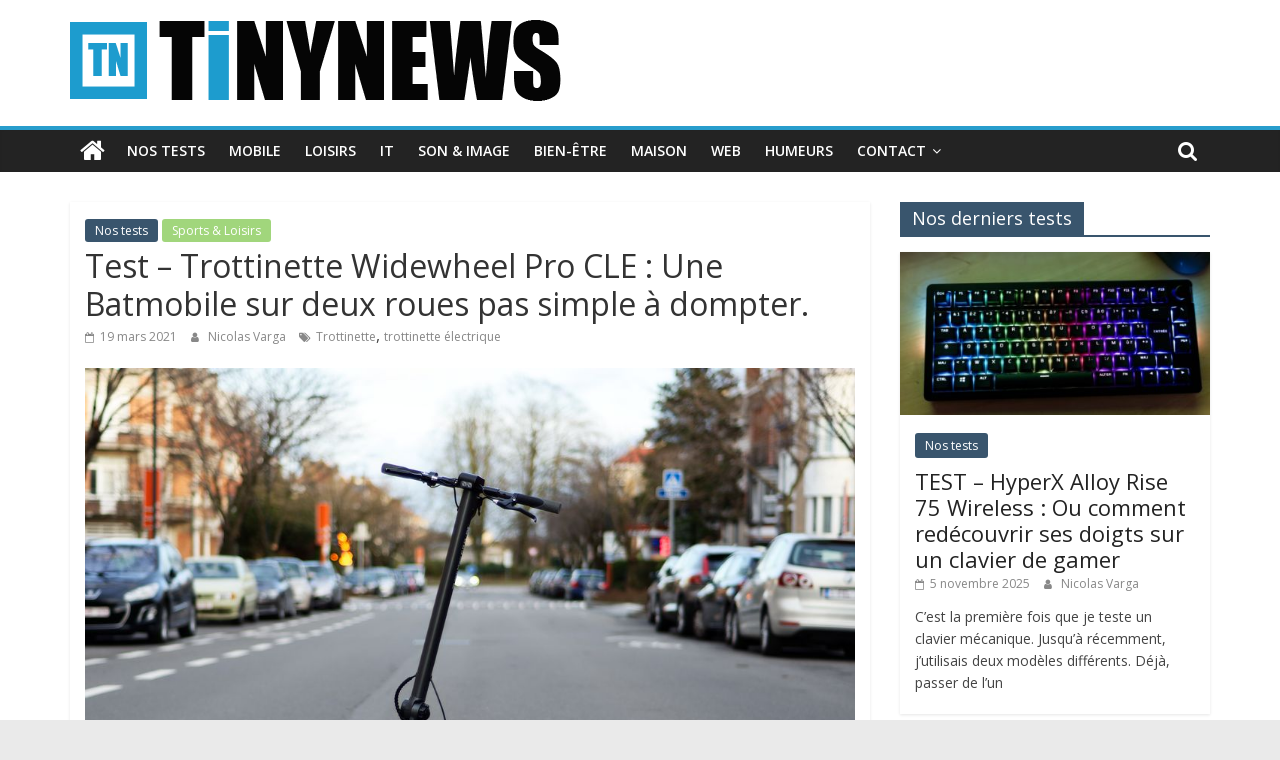

--- FILE ---
content_type: text/html; charset=UTF-8
request_url: http://www.tinynews.be/test-widewheel-pro-cle-trottinette/
body_size: 22313
content:
<!DOCTYPE html>
<html lang="fr-FR">
<head>
<!-- Google Tag Manager -->
<script>(function(w,d,s,l,i){w[l]=w[l]||[];w[l].push({'gtm.start':
new Date().getTime(),event:'gtm.js'});var f=d.getElementsByTagName(s)[0],
j=d.createElement(s),dl=l!='dataLayer'?'&l='+l:'';j.async=true;j.src=
'https://www.googletagmanager.com/gtm.js?id='+i+dl;f.parentNode.insertBefore(j,f);
})(window,document,'script','dataLayer','GTM-5L7J6NS4');</script>
<!-- End Google Tag Manager -->
			<meta charset="UTF-8" />
		<meta name="viewport" content="width=device-width, initial-scale=1">
		<link rel="profile" href="http://gmpg.org/xfn/11" />
		<meta name='robots' content='max-image-preview:large' />

	<!-- This site is optimized with the Yoast SEO plugin v14.4.1 - https://yoast.com/wordpress/plugins/seo/ -->
	<title>Test - Trottinette Widewheel Pro CLE : Une Batmobile sur deux roues pas simple à dompter. - Tinynews</title>
	<meta name="robots" content="index, follow" />
	<meta name="googlebot" content="index, follow, max-snippet:-1, max-image-preview:large, max-video-preview:-1" />
	<meta name="bingbot" content="index, follow, max-snippet:-1, max-image-preview:large, max-video-preview:-1" />
	<link rel="canonical" href="http://www.tinynews.be/test-widewheel-pro-cle-trottinette/" />
	<meta property="og:locale" content="fr_FR" />
	<meta property="og:type" content="article" />
	<meta property="og:title" content="Test - Trottinette Widewheel Pro CLE : Une Batmobile sur deux roues pas simple à dompter. - Tinynews" />
	<meta property="og:description" content="L’été dernier, à défaut de partir au soleil, j’ai investi mon budget vacances dans une quatrième trottinette, la Mercane Widewheel Pro" />
	<meta property="og:url" content="http://www.tinynews.be/test-widewheel-pro-cle-trottinette/" />
	<meta property="og:site_name" content="Tinynews" />
	<meta property="article:published_time" content="2021-03-19T11:42:54+00:00" />
	<meta property="article:modified_time" content="2021-03-22T16:05:49+00:00" />
	<meta property="og:image" content="http://www.tinynews.be/wp-content/uploads/sites/5/2021/03/DSC_3581Varga_.jpg" />
	<meta property="og:image:width" content="1024" />
	<meta property="og:image:height" content="684" />
	<meta name="twitter:card" content="summary_large_image" />
	<script type="application/ld+json" class="yoast-schema-graph">{"@context":"https://schema.org","@graph":[{"@type":"WebSite","@id":"http://www.tinynews.be/#website","url":"http://www.tinynews.be/","name":"Tinynews","description":"Le blog belge connect\u00e9","potentialAction":[{"@type":"SearchAction","target":"http://www.tinynews.be/?s={search_term_string}","query-input":"required name=search_term_string"}],"inLanguage":"fr-FR"},{"@type":"ImageObject","@id":"http://www.tinynews.be/test-widewheel-pro-cle-trottinette/#primaryimage","inLanguage":"fr-FR","url":"http://www.tinynews.be/wp-content/uploads/sites/5/2021/03/DSC_3581Varga_.jpg","width":1024,"height":684},{"@type":"WebPage","@id":"http://www.tinynews.be/test-widewheel-pro-cle-trottinette/#webpage","url":"http://www.tinynews.be/test-widewheel-pro-cle-trottinette/","name":"Test - Trottinette Widewheel Pro CLE : Une Batmobile sur deux roues pas simple \u00e0 dompter. - Tinynews","isPartOf":{"@id":"http://www.tinynews.be/#website"},"primaryImageOfPage":{"@id":"http://www.tinynews.be/test-widewheel-pro-cle-trottinette/#primaryimage"},"datePublished":"2021-03-19T11:42:54+00:00","dateModified":"2021-03-22T16:05:49+00:00","author":{"@id":"http://www.tinynews.be/#/schema/person/dba91e2470d495e98f097c822accdc87"},"inLanguage":"fr-FR","potentialAction":[{"@type":"ReadAction","target":["http://www.tinynews.be/test-widewheel-pro-cle-trottinette/"]}]},{"@type":["Person"],"@id":"http://www.tinynews.be/#/schema/person/dba91e2470d495e98f097c822accdc87","name":"Nicolas Varga","image":{"@type":"ImageObject","@id":"http://www.tinynews.be/#personlogo","inLanguage":"fr-FR","url":"http://2.gravatar.com/avatar/5cc25995140f3bc66045c01ab18799ad?s=96&d=blank&r=g","caption":"Nicolas Varga"}}]}</script>
	<!-- / Yoast SEO plugin. -->


<link rel="amphtml" href="http://www.tinynews.be/test-widewheel-pro-cle-trottinette/amp/" /><link rel='dns-prefetch' href='//fonts.googleapis.com' />
<link rel='dns-prefetch' href='//s.w.org' />
<link rel="alternate" type="application/rss+xml" title="Tinynews &raquo; Flux" href="http://www.tinynews.be/feed/" />
<link rel="alternate" type="application/rss+xml" title="Tinynews &raquo; Flux des commentaires" href="http://www.tinynews.be/comments/feed/" />
<script type="text/javascript">
window._wpemojiSettings = {"baseUrl":"https:\/\/s.w.org\/images\/core\/emoji\/13.1.0\/72x72\/","ext":".png","svgUrl":"https:\/\/s.w.org\/images\/core\/emoji\/13.1.0\/svg\/","svgExt":".svg","source":{"concatemoji":"http:\/\/www.tinynews.be\/wp-includes\/js\/wp-emoji-release.min.js?ver=5.9.3"}};
/*! This file is auto-generated */
!function(e,a,t){var n,r,o,i=a.createElement("canvas"),p=i.getContext&&i.getContext("2d");function s(e,t){var a=String.fromCharCode;p.clearRect(0,0,i.width,i.height),p.fillText(a.apply(this,e),0,0);e=i.toDataURL();return p.clearRect(0,0,i.width,i.height),p.fillText(a.apply(this,t),0,0),e===i.toDataURL()}function c(e){var t=a.createElement("script");t.src=e,t.defer=t.type="text/javascript",a.getElementsByTagName("head")[0].appendChild(t)}for(o=Array("flag","emoji"),t.supports={everything:!0,everythingExceptFlag:!0},r=0;r<o.length;r++)t.supports[o[r]]=function(e){if(!p||!p.fillText)return!1;switch(p.textBaseline="top",p.font="600 32px Arial",e){case"flag":return s([127987,65039,8205,9895,65039],[127987,65039,8203,9895,65039])?!1:!s([55356,56826,55356,56819],[55356,56826,8203,55356,56819])&&!s([55356,57332,56128,56423,56128,56418,56128,56421,56128,56430,56128,56423,56128,56447],[55356,57332,8203,56128,56423,8203,56128,56418,8203,56128,56421,8203,56128,56430,8203,56128,56423,8203,56128,56447]);case"emoji":return!s([10084,65039,8205,55357,56613],[10084,65039,8203,55357,56613])}return!1}(o[r]),t.supports.everything=t.supports.everything&&t.supports[o[r]],"flag"!==o[r]&&(t.supports.everythingExceptFlag=t.supports.everythingExceptFlag&&t.supports[o[r]]);t.supports.everythingExceptFlag=t.supports.everythingExceptFlag&&!t.supports.flag,t.DOMReady=!1,t.readyCallback=function(){t.DOMReady=!0},t.supports.everything||(n=function(){t.readyCallback()},a.addEventListener?(a.addEventListener("DOMContentLoaded",n,!1),e.addEventListener("load",n,!1)):(e.attachEvent("onload",n),a.attachEvent("onreadystatechange",function(){"complete"===a.readyState&&t.readyCallback()})),(n=t.source||{}).concatemoji?c(n.concatemoji):n.wpemoji&&n.twemoji&&(c(n.twemoji),c(n.wpemoji)))}(window,document,window._wpemojiSettings);
</script>
<style type="text/css">
img.wp-smiley,
img.emoji {
	display: inline !important;
	border: none !important;
	box-shadow: none !important;
	height: 1em !important;
	width: 1em !important;
	margin: 0 0.07em !important;
	vertical-align: -0.1em !important;
	background: none !important;
	padding: 0 !important;
}
</style>
	<link rel='stylesheet' id='wp-block-library-css'  href='http://www.tinynews.be/wp-includes/css/dist/block-library/style.min.css?ver=5.9.3' type='text/css' media='all' />
<style id='wp-block-library-theme-inline-css' type='text/css'>
.wp-block-audio figcaption{color:#555;font-size:13px;text-align:center}.is-dark-theme .wp-block-audio figcaption{color:hsla(0,0%,100%,.65)}.wp-block-code>code{font-family:Menlo,Consolas,monaco,monospace;color:#1e1e1e;padding:.8em 1em;border:1px solid #ddd;border-radius:4px}.wp-block-embed figcaption{color:#555;font-size:13px;text-align:center}.is-dark-theme .wp-block-embed figcaption{color:hsla(0,0%,100%,.65)}.blocks-gallery-caption{color:#555;font-size:13px;text-align:center}.is-dark-theme .blocks-gallery-caption{color:hsla(0,0%,100%,.65)}.wp-block-image figcaption{color:#555;font-size:13px;text-align:center}.is-dark-theme .wp-block-image figcaption{color:hsla(0,0%,100%,.65)}.wp-block-pullquote{border-top:4px solid;border-bottom:4px solid;margin-bottom:1.75em;color:currentColor}.wp-block-pullquote__citation,.wp-block-pullquote cite,.wp-block-pullquote footer{color:currentColor;text-transform:uppercase;font-size:.8125em;font-style:normal}.wp-block-quote{border-left:.25em solid;margin:0 0 1.75em;padding-left:1em}.wp-block-quote cite,.wp-block-quote footer{color:currentColor;font-size:.8125em;position:relative;font-style:normal}.wp-block-quote.has-text-align-right{border-left:none;border-right:.25em solid;padding-left:0;padding-right:1em}.wp-block-quote.has-text-align-center{border:none;padding-left:0}.wp-block-quote.is-large,.wp-block-quote.is-style-large,.wp-block-quote.is-style-plain{border:none}.wp-block-search .wp-block-search__label{font-weight:700}.wp-block-group:where(.has-background){padding:1.25em 2.375em}.wp-block-separator{border:none;border-bottom:2px solid;margin-left:auto;margin-right:auto;opacity:.4}.wp-block-separator:not(.is-style-wide):not(.is-style-dots){width:100px}.wp-block-separator.has-background:not(.is-style-dots){border-bottom:none;height:1px}.wp-block-separator.has-background:not(.is-style-wide):not(.is-style-dots){height:2px}.wp-block-table thead{border-bottom:3px solid}.wp-block-table tfoot{border-top:3px solid}.wp-block-table td,.wp-block-table th{padding:.5em;border:1px solid;word-break:normal}.wp-block-table figcaption{color:#555;font-size:13px;text-align:center}.is-dark-theme .wp-block-table figcaption{color:hsla(0,0%,100%,.65)}.wp-block-video figcaption{color:#555;font-size:13px;text-align:center}.is-dark-theme .wp-block-video figcaption{color:hsla(0,0%,100%,.65)}.wp-block-template-part.has-background{padding:1.25em 2.375em;margin-top:0;margin-bottom:0}
</style>
<style id='global-styles-inline-css' type='text/css'>
body{--wp--preset--color--black: #000000;--wp--preset--color--cyan-bluish-gray: #abb8c3;--wp--preset--color--white: #ffffff;--wp--preset--color--pale-pink: #f78da7;--wp--preset--color--vivid-red: #cf2e2e;--wp--preset--color--luminous-vivid-orange: #ff6900;--wp--preset--color--luminous-vivid-amber: #fcb900;--wp--preset--color--light-green-cyan: #7bdcb5;--wp--preset--color--vivid-green-cyan: #00d084;--wp--preset--color--pale-cyan-blue: #8ed1fc;--wp--preset--color--vivid-cyan-blue: #0693e3;--wp--preset--color--vivid-purple: #9b51e0;--wp--preset--gradient--vivid-cyan-blue-to-vivid-purple: linear-gradient(135deg,rgba(6,147,227,1) 0%,rgb(155,81,224) 100%);--wp--preset--gradient--light-green-cyan-to-vivid-green-cyan: linear-gradient(135deg,rgb(122,220,180) 0%,rgb(0,208,130) 100%);--wp--preset--gradient--luminous-vivid-amber-to-luminous-vivid-orange: linear-gradient(135deg,rgba(252,185,0,1) 0%,rgba(255,105,0,1) 100%);--wp--preset--gradient--luminous-vivid-orange-to-vivid-red: linear-gradient(135deg,rgba(255,105,0,1) 0%,rgb(207,46,46) 100%);--wp--preset--gradient--very-light-gray-to-cyan-bluish-gray: linear-gradient(135deg,rgb(238,238,238) 0%,rgb(169,184,195) 100%);--wp--preset--gradient--cool-to-warm-spectrum: linear-gradient(135deg,rgb(74,234,220) 0%,rgb(151,120,209) 20%,rgb(207,42,186) 40%,rgb(238,44,130) 60%,rgb(251,105,98) 80%,rgb(254,248,76) 100%);--wp--preset--gradient--blush-light-purple: linear-gradient(135deg,rgb(255,206,236) 0%,rgb(152,150,240) 100%);--wp--preset--gradient--blush-bordeaux: linear-gradient(135deg,rgb(254,205,165) 0%,rgb(254,45,45) 50%,rgb(107,0,62) 100%);--wp--preset--gradient--luminous-dusk: linear-gradient(135deg,rgb(255,203,112) 0%,rgb(199,81,192) 50%,rgb(65,88,208) 100%);--wp--preset--gradient--pale-ocean: linear-gradient(135deg,rgb(255,245,203) 0%,rgb(182,227,212) 50%,rgb(51,167,181) 100%);--wp--preset--gradient--electric-grass: linear-gradient(135deg,rgb(202,248,128) 0%,rgb(113,206,126) 100%);--wp--preset--gradient--midnight: linear-gradient(135deg,rgb(2,3,129) 0%,rgb(40,116,252) 100%);--wp--preset--duotone--dark-grayscale: url('#wp-duotone-dark-grayscale');--wp--preset--duotone--grayscale: url('#wp-duotone-grayscale');--wp--preset--duotone--purple-yellow: url('#wp-duotone-purple-yellow');--wp--preset--duotone--blue-red: url('#wp-duotone-blue-red');--wp--preset--duotone--midnight: url('#wp-duotone-midnight');--wp--preset--duotone--magenta-yellow: url('#wp-duotone-magenta-yellow');--wp--preset--duotone--purple-green: url('#wp-duotone-purple-green');--wp--preset--duotone--blue-orange: url('#wp-duotone-blue-orange');--wp--preset--font-size--small: 13px;--wp--preset--font-size--medium: 20px;--wp--preset--font-size--large: 36px;--wp--preset--font-size--x-large: 42px;}.has-black-color{color: var(--wp--preset--color--black) !important;}.has-cyan-bluish-gray-color{color: var(--wp--preset--color--cyan-bluish-gray) !important;}.has-white-color{color: var(--wp--preset--color--white) !important;}.has-pale-pink-color{color: var(--wp--preset--color--pale-pink) !important;}.has-vivid-red-color{color: var(--wp--preset--color--vivid-red) !important;}.has-luminous-vivid-orange-color{color: var(--wp--preset--color--luminous-vivid-orange) !important;}.has-luminous-vivid-amber-color{color: var(--wp--preset--color--luminous-vivid-amber) !important;}.has-light-green-cyan-color{color: var(--wp--preset--color--light-green-cyan) !important;}.has-vivid-green-cyan-color{color: var(--wp--preset--color--vivid-green-cyan) !important;}.has-pale-cyan-blue-color{color: var(--wp--preset--color--pale-cyan-blue) !important;}.has-vivid-cyan-blue-color{color: var(--wp--preset--color--vivid-cyan-blue) !important;}.has-vivid-purple-color{color: var(--wp--preset--color--vivid-purple) !important;}.has-black-background-color{background-color: var(--wp--preset--color--black) !important;}.has-cyan-bluish-gray-background-color{background-color: var(--wp--preset--color--cyan-bluish-gray) !important;}.has-white-background-color{background-color: var(--wp--preset--color--white) !important;}.has-pale-pink-background-color{background-color: var(--wp--preset--color--pale-pink) !important;}.has-vivid-red-background-color{background-color: var(--wp--preset--color--vivid-red) !important;}.has-luminous-vivid-orange-background-color{background-color: var(--wp--preset--color--luminous-vivid-orange) !important;}.has-luminous-vivid-amber-background-color{background-color: var(--wp--preset--color--luminous-vivid-amber) !important;}.has-light-green-cyan-background-color{background-color: var(--wp--preset--color--light-green-cyan) !important;}.has-vivid-green-cyan-background-color{background-color: var(--wp--preset--color--vivid-green-cyan) !important;}.has-pale-cyan-blue-background-color{background-color: var(--wp--preset--color--pale-cyan-blue) !important;}.has-vivid-cyan-blue-background-color{background-color: var(--wp--preset--color--vivid-cyan-blue) !important;}.has-vivid-purple-background-color{background-color: var(--wp--preset--color--vivid-purple) !important;}.has-black-border-color{border-color: var(--wp--preset--color--black) !important;}.has-cyan-bluish-gray-border-color{border-color: var(--wp--preset--color--cyan-bluish-gray) !important;}.has-white-border-color{border-color: var(--wp--preset--color--white) !important;}.has-pale-pink-border-color{border-color: var(--wp--preset--color--pale-pink) !important;}.has-vivid-red-border-color{border-color: var(--wp--preset--color--vivid-red) !important;}.has-luminous-vivid-orange-border-color{border-color: var(--wp--preset--color--luminous-vivid-orange) !important;}.has-luminous-vivid-amber-border-color{border-color: var(--wp--preset--color--luminous-vivid-amber) !important;}.has-light-green-cyan-border-color{border-color: var(--wp--preset--color--light-green-cyan) !important;}.has-vivid-green-cyan-border-color{border-color: var(--wp--preset--color--vivid-green-cyan) !important;}.has-pale-cyan-blue-border-color{border-color: var(--wp--preset--color--pale-cyan-blue) !important;}.has-vivid-cyan-blue-border-color{border-color: var(--wp--preset--color--vivid-cyan-blue) !important;}.has-vivid-purple-border-color{border-color: var(--wp--preset--color--vivid-purple) !important;}.has-vivid-cyan-blue-to-vivid-purple-gradient-background{background: var(--wp--preset--gradient--vivid-cyan-blue-to-vivid-purple) !important;}.has-light-green-cyan-to-vivid-green-cyan-gradient-background{background: var(--wp--preset--gradient--light-green-cyan-to-vivid-green-cyan) !important;}.has-luminous-vivid-amber-to-luminous-vivid-orange-gradient-background{background: var(--wp--preset--gradient--luminous-vivid-amber-to-luminous-vivid-orange) !important;}.has-luminous-vivid-orange-to-vivid-red-gradient-background{background: var(--wp--preset--gradient--luminous-vivid-orange-to-vivid-red) !important;}.has-very-light-gray-to-cyan-bluish-gray-gradient-background{background: var(--wp--preset--gradient--very-light-gray-to-cyan-bluish-gray) !important;}.has-cool-to-warm-spectrum-gradient-background{background: var(--wp--preset--gradient--cool-to-warm-spectrum) !important;}.has-blush-light-purple-gradient-background{background: var(--wp--preset--gradient--blush-light-purple) !important;}.has-blush-bordeaux-gradient-background{background: var(--wp--preset--gradient--blush-bordeaux) !important;}.has-luminous-dusk-gradient-background{background: var(--wp--preset--gradient--luminous-dusk) !important;}.has-pale-ocean-gradient-background{background: var(--wp--preset--gradient--pale-ocean) !important;}.has-electric-grass-gradient-background{background: var(--wp--preset--gradient--electric-grass) !important;}.has-midnight-gradient-background{background: var(--wp--preset--gradient--midnight) !important;}.has-small-font-size{font-size: var(--wp--preset--font-size--small) !important;}.has-medium-font-size{font-size: var(--wp--preset--font-size--medium) !important;}.has-large-font-size{font-size: var(--wp--preset--font-size--large) !important;}.has-x-large-font-size{font-size: var(--wp--preset--font-size--x-large) !important;}
</style>
<link rel='stylesheet' id='cntctfrm_form_style-css'  href='http://www.tinynews.be/wp-content/plugins/contact-form-plugin/css/form_style.css?ver=4.1.1' type='text/css' media='all' />
<link rel='stylesheet' id='wppr-lightbox-css-css'  href='http://www.tinynews.be/wp-content/plugins/wp-product-review/assets/css/lightbox.css?ver=3.4.10' type='text/css' media='all' />
<link rel='stylesheet' id='dashicons-css'  href='http://www.tinynews.be/wp-includes/css/dashicons.min.css?ver=5.9.3' type='text/css' media='all' />
<link rel='stylesheet' id='wppr-default-stylesheet-css'  href='http://www.tinynews.be/wp-content/plugins/wp-product-review/assets/css/default.css?ver=3.4.10' type='text/css' media='all' />
<link rel='stylesheet' id='wppr-percentage-circle-css'  href='http://www.tinynews.be/wp-content/plugins/wp-product-review/assets/css/circle.css?ver=3.4.10' type='text/css' media='all' />
<link rel='stylesheet' id='wppr-common-css'  href='http://www.tinynews.be/wp-content/plugins/wp-product-review/assets/css/common.css?ver=3.4.10' type='text/css' media='all' />
<style id='wppr-common-inline-css' type='text/css'>
                   
                    .review-wu-grade .wppr-c100,
                     .review-grade-widget .wppr-c100 {
                        background-color: #ebebeb;
                    }
                    
                    .review-wu-grade .wppr-c100.wppr-weak span,
                     .review-grade-widget .wppr-c100.wppr-weak span {
                        color: #3ba0ce;
                    }
                    
                    .review-wu-grade .wppr-c100.wppr-weak .wppr-fill,
                    .review-wu-grade .wppr-c100.wppr-weak .wppr-bar,
                     .review-grade-widget .wppr-c100.wppr-weak .wppr-fill,
                    .review-grade-widget .wppr-c100.wppr-weak .wppr-bar {
                        border-color: #3ba0ce;
                    }
                    
                    .user-comments-grades .comment-meta-grade-bar.wppr-weak .comment-meta-grade {
                        background: #3ba0ce;
                    }
                    
                    #review-statistics .review-wu-grade .wppr-c100.wppr-not-bad span,
                     .review-grade-widget .wppr-c100.wppr-not-bad span {
                        color: #FFCE55;
                    }
                    
                    .review-wu-grade .wppr-c100.wppr-not-bad .wppr-fill,
                    .review-wu-grade .wppr-c100.wppr-not-bad .wppr-bar,
                     .review-grade-widget .wppr-c100.wppr-not-bad .wppr-fill,
                    .review-grade-widget .wppr-c100.wppr-not-bad .wppr-bar {
                        border-color: #FFCE55;
                    }
                    
                    .user-comments-grades .comment-meta-grade-bar.wppr-not-bad .comment-meta-grade {
                        background: #FFCE55;
                    }
                    
                    .review-wu-grade .wppr-c100.wppr-good span,
                     .review-grade-widget .wppr-c100.wppr-good span {
                        color: #50C1E9;
                    }
                    
                    .review-wu-grade .wppr-c100.wppr-good .wppr-fill,
                    .review-wu-grade .wppr-c100.wppr-good .wppr-bar,
                     .review-grade-widget .wppr-c100.wppr-good .wppr-fill,
                    .review-grade-widget .wppr-c100.wppr-good .wppr-bar {
                        border-color: #50C1E9;
                    }
                    
                    .user-comments-grades .comment-meta-grade-bar.wppr-good .comment-meta-grade {
                        background: #50C1E9;
                    }
                    
                    .review-wu-grade .wppr-c100.wppr-very-good span,
                     .review-grade-widget .wppr-c100.wppr-very-good span {
                        color: #8DC153;
                    }
                    
                    .review-wu-grade .wppr-c100.wppr-very-good .wppr-fill,
                    .review-wu-grade .wppr-c100.wppr-very-good .wppr-bar,
                     .review-grade-widget .wppr-c100.wppr-very-good .wppr-fill,
                    .review-grade-widget .wppr-c100.wppr-very-good .wppr-bar {
                        border-color: #8DC153;
                    }
                    
                    .user-comments-grades .comment-meta-grade-bar.wppr-very-good .comment-meta-grade {
                        background: #8DC153;
                    }
                    
                    #review-statistics .review-wu-bars ul.wppr-weak li.colored {
                        background: #3ba0ce;
                        color: #3ba0ce;
                    }
                    
                    #review-statistics .review-wu-bars ul.wppr-not-bad li.colored {
                        background: #FFCE55;
                        color: #FFCE55;
                    }
                    
                    #review-statistics .review-wu-bars ul.wppr-good li.colored {
                        background: #50C1E9;
                        color: #50C1E9;
                    }
                    
                    #review-statistics .review-wu-bars ul.wppr-very-good li.colored {
                        background: #8DC153;
                        color: #8DC153;
                    }
                    
                    #review-statistics .review-wrap-up div.cwpr-review-top {
                        border-top: 5px solid #3BAEDA;
                    }
            
                    .user-comments-grades .comment-meta-grade-bar,
                    #review-statistics .review-wu-bars ul li {
                        background: #E1E2E0;
                        color: #E1E2E0;
                    }
           
            
                    #review-statistics .review-wrap-up .review-wu-right ul li, 
                    #review-statistics .review-wu-bars h3, 
                    .review-wu-bars span, 
                    #review-statistics .review-wrap-up .cwpr-review-top .cwp-item-category a {
                        color: #3D3D3D;
                    }
            
                    #review-statistics .review-wrap-up .review-wu-right .pros h2 {
                        color: #8DC153;
                    }
            
                    #review-statistics .review-wrap-up .review-wu-right .cons h2 {
                        color: #C15353;
                    }
                
                    div.affiliate-button a {
                        border: 2px solid #3BAEDA;
                    }
            
                    div.affiliate-button a:hover {
                        border: 2px solid #3BAEDA;
                    }
            
                    div.affiliate-button a {
                        background: #ffffff;
                    }
            
                    div.affiliate-button a:hover {
                        background: #3BAEDA;
                    }
            
                    div.affiliate-button a span {
                        color: #3BAEDA;
                    }
            
                    div.affiliate-button a:hover span {
                        color: #FFFFFF;
                    }
                    
                    
                div.affiliate-button a span:before, div.affiliate-button a:hover span:before {
					font-family: "dashicons";
                    content: "\f174";
					padding-right: 5px
                } 
                
               
             
			.wppr-template-1 .wppr-review-grade-option-rating.wppr-very-good.rtl,
			.wppr-template-2 .wppr-review-grade-option-rating.wppr-very-good.rtl {
					background: #8DC153;
			}
			.wppr-template-1 .wppr-review-grade-option-rating.wppr-good.rtl,
			.wppr-template-2 .wppr-review-grade-option-rating.wppr-good.rtl {
					background: #50C1E9;
			}
			.wppr-template-1 .wppr-review-grade-option-rating.wppr-not-bad.rtl,
			.wppr-template-2 .wppr-review-grade-option-rating.wppr-not-bad.rtl {
					background: #FFCE55;
			}
			.wppr-template-1 .wppr-review-grade-option-rating.wppr-weak.rtl,
			.wppr-template-2 .wppr-review-grade-option-rating.wppr-weak.rtl {
					background: #3ba0ce;
			}

			.wppr-template-1    .wppr-review-grade-option .wppr-very-good {
					background: #8DC153;
			}
			.wppr-template-2    .wppr-review-rating .wppr-very-good {
					background: #8DC153;
			} 
			.wppr-template-1    .wppr-review-grade-option .wppr-good {
					background: #50C1E9;
			}
			.wppr-template-2     .wppr-review-rating  .wppr-good {
					background: #50C1E9;
			} 
			.wppr-template-1    .wppr-review-grade-option .wppr-not-bad {
					background: #FFCE55;
			}
			.wppr-template-2    .wppr-review-rating .wppr-not-bad {
					background: #FFCE55;
			}
			 
			.wppr-template-1    .wppr-review-grade-option .wppr-weak {
					background: #3ba0ce;
			}
			.wppr-template-2    .wppr-review-rating  .wppr-weak {
					background: #3ba0ce;
			}  
			.wppr-template-1    .wppr-review-grade-option .wppr-default,
			.wppr-template-2   .wppr-review-rating  .wppr-default{
					background: #E1E2E0;
			} 
			
			
			
			.wppr-template-1    .wppr-review-grade-number .wppr-very-good,
			.wppr-template-1    .wppr-review-stars .wppr-very-good,
			.wppr-template-2    .wppr-review-option-rating .wppr-very-good{
					color: #8DC153;
			}
			.wppr-template-1    .wppr-review-grade-number .wppr-good,
			.wppr-template-1    .wppr-review-stars .wppr-good,
			.wppr-template-2    .wppr-review-option-rating  .wppr-good{
					color: #50C1E9;
			}
			
			.wppr-template-1    .wppr-review-grade-number .wppr-not-bad,
			.wppr-template-1    .wppr-review-stars .wppr-not-bad,
			.wppr-template-2  .wppr-review-option-rating .wppr-not-bad{
					color: #FFCE55;
					color: #FFCE55;
			}
			.wppr-template-1    .wppr-review-grade-number .wppr-weak,
			.wppr-template-1    .wppr-review-stars .wppr-weak,
			.wppr-template-2  .wppr-review-option-rating  .wppr-weak{
					color: #3ba0ce;
			} 
			.wppr-template-1    .wppr-review-grade-number .wppr-default,
			.wppr-template-1    .wppr-review-stars .wppr-default,
			.wppr-review-option-rating  .wppr-default{
					color: #E1E2E0;
			} 
			
			
			.wppr-template .wppr-review-name{
					color: #3D3D3D;
			} 
			.wppr-template h3.wppr-review-cons-name{
					color: #C15353;
			} 
			.wppr-template h3.wppr-review-pros-name{
					color: #8DC153;
			} 
		
</style>
<link rel='stylesheet' id='colormag_style-css'  href='http://www.tinynews.be/wp-content/themes/colormag/style.css?ver=2.0.0.3' type='text/css' media='all' />
<link rel='stylesheet' id='colormag-fontawesome-css'  href='http://www.tinynews.be/wp-content/themes/colormag/fontawesome/css/font-awesome.min.css?ver=2.0.0.3' type='text/css' media='all' />
<link rel='stylesheet' id='colormag_googlefonts-css'  href='//fonts.googleapis.com/css?family=Open+Sans%3A400%2C600&#038;ver=2.0.0.3' type='text/css' media='all' />
<link rel='stylesheet' id='popular-widget-css'  href='http://www.tinynews.be/wp-content/plugins/popular-widget/_css/pop-widget.css?ver=1.7.0' type='text/css' media='all' />
<script type='text/javascript' src='http://www.tinynews.be/wp-includes/js/jquery/jquery.min.js?ver=3.6.0' id='jquery-core-js'></script>
<script type='text/javascript' src='http://www.tinynews.be/wp-includes/js/jquery/jquery-migrate.min.js?ver=3.3.2' id='jquery-migrate-js'></script>
<script type='text/javascript' src='http://www.tinynews.be/wp-content/plugins/wp-hide-post/public/js/wp-hide-post-public.js?ver=2.0.10' id='wp-hide-post-js'></script>
<!--[if lte IE 8]>
<script type='text/javascript' src='http://www.tinynews.be/wp-content/themes/colormag/js/html5shiv.min.js?ver=2.0.0.3' id='html5-js'></script>
<![endif]-->
<link rel="https://api.w.org/" href="http://www.tinynews.be/wp-json/" /><link rel="alternate" type="application/json" href="http://www.tinynews.be/wp-json/wp/v2/posts/66885" /><link rel="EditURI" type="application/rsd+xml" title="RSD" href="http://www.tinynews.be/xmlrpc.php?rsd" />
<link rel="wlwmanifest" type="application/wlwmanifest+xml" href="http://www.tinynews.be/wp-includes/wlwmanifest.xml" /> 
<meta name="generator" content="WordPress 5.9.3" />
<link rel='shortlink' href='http://www.tinynews.be/?p=66885' />
<link rel="alternate" type="application/json+oembed" href="http://www.tinynews.be/wp-json/oembed/1.0/embed?url=http%3A%2F%2Fwww.tinynews.be%2Ftest-widewheel-pro-cle-trottinette%2F" />
<link rel="alternate" type="text/xml+oembed" href="http://www.tinynews.be/wp-json/oembed/1.0/embed?url=http%3A%2F%2Fwww.tinynews.be%2Ftest-widewheel-pro-cle-trottinette%2F&#038;format=xml" />
<script type="text/javascript">var ajaxurl = "http://www.tinynews.be/wp-admin/admin-ajax.php";</script>
<!-- Lara's Google Analytics - https://www.xtraorbit.com/wordpress-google-analytics-dashboard-widget/ -->
<script async src="https://www.googletagmanager.com/gtag/js?id=G-2L5DHL5EDV"></script>
<script>
  window.dataLayer = window.dataLayer || [];
  function gtag(){dataLayer.push(arguments);}
  gtag('js', new Date());
  gtag('config', 'G-2L5DHL5EDV');
</script>

<!-- Analytics by WP-Statistics v12.6.9 - https://wp-statistics.com/ -->
<style type="text/css" id="custom-background-css">
body.custom-background { background-image: url("http://www.tinynews.be/wp-content/uploads/sites/5/2016/10/grey-linen-texture-background_1053-253.jpg"); background-position: center top; background-size: auto; background-repeat: repeat; background-attachment: fixed; }
</style>
	<!-- Call Now Button 1.5.5 (https://callnowbutton.com) [renderer:noop]-->
<link rel="icon" href="http://www.tinynews.be/wp-content/uploads/sites/5/2016/09/tn-ico-2016-65x65.png" sizes="32x32" />
<link rel="icon" href="http://www.tinynews.be/wp-content/uploads/sites/5/2016/09/tn-ico-2016.png" sizes="192x192" />
<link rel="apple-touch-icon" href="http://www.tinynews.be/wp-content/uploads/sites/5/2016/09/tn-ico-2016.png" />
<meta name="msapplication-TileImage" content="http://www.tinynews.be/wp-content/uploads/sites/5/2016/09/tn-ico-2016.png" />
		<style type="text/css" id="wp-custom-css">
			/*
Bienvenue dans l'éditeur de CSS !

Pour en savoir plus sur le fonctionnement de l'éditeur, vous pouvez vous
rendre sur cette page :
http://wp.me/PEmnE-Bt
*/
h2 {
	font-size: 22px;
	font-weight: bold;
	line-height: 1.2;
	color: #1D9CCE;
}

.bouton-amazon {
	align-content:center;
  display: inline-block; /* Pour que le bouton soit sur une seule ligne */
  background-color: #f0c14b; /* Jaune Amazon */
  border: 1px solid #a88734; /* Bordure plus foncée */
  border-radius: 3px; /* Coins légèrement arrondis */
  padding: 8px 16px; /* Espace à l'intérieur du bouton */
  font-size: 14px; /* Taille de la police */
  font-weight: bold; /* Texte en gras */
  color: #111; /* Couleur du texte (noir) */
  text-decoration: none; /* Supprime le soulignement du lien */
  text-align: center; /* Centre le texte */
  cursor: pointer; /* Change le curseur au survol */
  box-shadow: 0 2px 5px rgba(0,0,0,0.2); /* Ombre subtile */
}

.bouton-amazon:hover {
  background-color: #e0b83f; /* Jaune plus foncé au survol */
  border-color: #a88734;
	
  box-shadow: 0 5px 8px rgba(0,0,0,0.2);
	
}

.bouton-amazon:active {
  background-color: #d6ad37; /* Jaune encore plus foncé quand on clique */
  box-shadow: inset 0 1px 2px rgba(0,0,0,0.2); /* Ombre interne */
}		</style>
		

</head>

<body class="post-template-default single single-post postid-66885 single-format-standard custom-background wp-custom-logo wp-embed-responsive right-sidebar wide better-responsive-menu elementor-default">

<!-- Google Tag Manager -->
<script>(function(w,d,s,l,i){w[l]=w[l]||[];w[l].push({'gtm.start':
new Date().getTime(),event:'gtm.js'});var f=d.getElementsByTagName(s)[0],
j=d.createElement(s),dl=l!='dataLayer'?'&l='+l:'';j.async=true;j.src=
'https://www.googletagmanager.com/gtm.js?id='+i+dl;f.parentNode.insertBefore(j,f);
})(window,document,'script','dataLayer','GTM-5L7J6NS4');</script>
<!-- End Google Tag Manager -->

<svg xmlns="http://www.w3.org/2000/svg" viewBox="0 0 0 0" width="0" height="0" focusable="false" role="none" style="visibility: hidden; position: absolute; left: -9999px; overflow: hidden;" ><defs><filter id="wp-duotone-dark-grayscale"><feColorMatrix color-interpolation-filters="sRGB" type="matrix" values=" .299 .587 .114 0 0 .299 .587 .114 0 0 .299 .587 .114 0 0 .299 .587 .114 0 0 " /><feComponentTransfer color-interpolation-filters="sRGB" ><feFuncR type="table" tableValues="0 0.49803921568627" /><feFuncG type="table" tableValues="0 0.49803921568627" /><feFuncB type="table" tableValues="0 0.49803921568627" /><feFuncA type="table" tableValues="1 1" /></feComponentTransfer><feComposite in2="SourceGraphic" operator="in" /></filter></defs></svg><svg xmlns="http://www.w3.org/2000/svg" viewBox="0 0 0 0" width="0" height="0" focusable="false" role="none" style="visibility: hidden; position: absolute; left: -9999px; overflow: hidden;" ><defs><filter id="wp-duotone-grayscale"><feColorMatrix color-interpolation-filters="sRGB" type="matrix" values=" .299 .587 .114 0 0 .299 .587 .114 0 0 .299 .587 .114 0 0 .299 .587 .114 0 0 " /><feComponentTransfer color-interpolation-filters="sRGB" ><feFuncR type="table" tableValues="0 1" /><feFuncG type="table" tableValues="0 1" /><feFuncB type="table" tableValues="0 1" /><feFuncA type="table" tableValues="1 1" /></feComponentTransfer><feComposite in2="SourceGraphic" operator="in" /></filter></defs></svg><svg xmlns="http://www.w3.org/2000/svg" viewBox="0 0 0 0" width="0" height="0" focusable="false" role="none" style="visibility: hidden; position: absolute; left: -9999px; overflow: hidden;" ><defs><filter id="wp-duotone-purple-yellow"><feColorMatrix color-interpolation-filters="sRGB" type="matrix" values=" .299 .587 .114 0 0 .299 .587 .114 0 0 .299 .587 .114 0 0 .299 .587 .114 0 0 " /><feComponentTransfer color-interpolation-filters="sRGB" ><feFuncR type="table" tableValues="0.54901960784314 0.98823529411765" /><feFuncG type="table" tableValues="0 1" /><feFuncB type="table" tableValues="0.71764705882353 0.25490196078431" /><feFuncA type="table" tableValues="1 1" /></feComponentTransfer><feComposite in2="SourceGraphic" operator="in" /></filter></defs></svg><svg xmlns="http://www.w3.org/2000/svg" viewBox="0 0 0 0" width="0" height="0" focusable="false" role="none" style="visibility: hidden; position: absolute; left: -9999px; overflow: hidden;" ><defs><filter id="wp-duotone-blue-red"><feColorMatrix color-interpolation-filters="sRGB" type="matrix" values=" .299 .587 .114 0 0 .299 .587 .114 0 0 .299 .587 .114 0 0 .299 .587 .114 0 0 " /><feComponentTransfer color-interpolation-filters="sRGB" ><feFuncR type="table" tableValues="0 1" /><feFuncG type="table" tableValues="0 0.27843137254902" /><feFuncB type="table" tableValues="0.5921568627451 0.27843137254902" /><feFuncA type="table" tableValues="1 1" /></feComponentTransfer><feComposite in2="SourceGraphic" operator="in" /></filter></defs></svg><svg xmlns="http://www.w3.org/2000/svg" viewBox="0 0 0 0" width="0" height="0" focusable="false" role="none" style="visibility: hidden; position: absolute; left: -9999px; overflow: hidden;" ><defs><filter id="wp-duotone-midnight"><feColorMatrix color-interpolation-filters="sRGB" type="matrix" values=" .299 .587 .114 0 0 .299 .587 .114 0 0 .299 .587 .114 0 0 .299 .587 .114 0 0 " /><feComponentTransfer color-interpolation-filters="sRGB" ><feFuncR type="table" tableValues="0 0" /><feFuncG type="table" tableValues="0 0.64705882352941" /><feFuncB type="table" tableValues="0 1" /><feFuncA type="table" tableValues="1 1" /></feComponentTransfer><feComposite in2="SourceGraphic" operator="in" /></filter></defs></svg><svg xmlns="http://www.w3.org/2000/svg" viewBox="0 0 0 0" width="0" height="0" focusable="false" role="none" style="visibility: hidden; position: absolute; left: -9999px; overflow: hidden;" ><defs><filter id="wp-duotone-magenta-yellow"><feColorMatrix color-interpolation-filters="sRGB" type="matrix" values=" .299 .587 .114 0 0 .299 .587 .114 0 0 .299 .587 .114 0 0 .299 .587 .114 0 0 " /><feComponentTransfer color-interpolation-filters="sRGB" ><feFuncR type="table" tableValues="0.78039215686275 1" /><feFuncG type="table" tableValues="0 0.94901960784314" /><feFuncB type="table" tableValues="0.35294117647059 0.47058823529412" /><feFuncA type="table" tableValues="1 1" /></feComponentTransfer><feComposite in2="SourceGraphic" operator="in" /></filter></defs></svg><svg xmlns="http://www.w3.org/2000/svg" viewBox="0 0 0 0" width="0" height="0" focusable="false" role="none" style="visibility: hidden; position: absolute; left: -9999px; overflow: hidden;" ><defs><filter id="wp-duotone-purple-green"><feColorMatrix color-interpolation-filters="sRGB" type="matrix" values=" .299 .587 .114 0 0 .299 .587 .114 0 0 .299 .587 .114 0 0 .299 .587 .114 0 0 " /><feComponentTransfer color-interpolation-filters="sRGB" ><feFuncR type="table" tableValues="0.65098039215686 0.40392156862745" /><feFuncG type="table" tableValues="0 1" /><feFuncB type="table" tableValues="0.44705882352941 0.4" /><feFuncA type="table" tableValues="1 1" /></feComponentTransfer><feComposite in2="SourceGraphic" operator="in" /></filter></defs></svg><svg xmlns="http://www.w3.org/2000/svg" viewBox="0 0 0 0" width="0" height="0" focusable="false" role="none" style="visibility: hidden; position: absolute; left: -9999px; overflow: hidden;" ><defs><filter id="wp-duotone-blue-orange"><feColorMatrix color-interpolation-filters="sRGB" type="matrix" values=" .299 .587 .114 0 0 .299 .587 .114 0 0 .299 .587 .114 0 0 .299 .587 .114 0 0 " /><feComponentTransfer color-interpolation-filters="sRGB" ><feFuncR type="table" tableValues="0.098039215686275 1" /><feFuncG type="table" tableValues="0 0.66274509803922" /><feFuncB type="table" tableValues="0.84705882352941 0.41960784313725" /><feFuncA type="table" tableValues="1 1" /></feComponentTransfer><feComposite in2="SourceGraphic" operator="in" /></filter></defs></svg>		<div id="page" class="hfeed site">
				<a class="skip-link screen-reader-text" href="#main">Passer au contenu</a>
				<header id="masthead" class="site-header clearfix ">
				<div id="header-text-nav-container" class="clearfix">
		
		<div class="inner-wrap">
			<div id="header-text-nav-wrap" class="clearfix">

				<div id="header-left-section">
											<div id="header-logo-image">
							<a href="http://www.tinynews.be/" class="custom-logo-link" rel="home"><img width="491" height="81" src="http://www.tinynews.be/wp-content/uploads/sites/5/2016/09/tn-logo-2016.png" class="custom-logo" alt="Tinynews" srcset="http://www.tinynews.be/wp-content/uploads/sites/5/2016/09/tn-logo-2016.png 491w, http://www.tinynews.be/wp-content/uploads/sites/5/2016/09/tn-logo-2016-300x49.png 300w" sizes="(max-width: 491px) 100vw, 491px" /></a>						</div><!-- #header-logo-image -->
						
					<div id="header-text" class="screen-reader-text">
													<h3 id="site-title">
								<a href="http://www.tinynews.be/" title="Tinynews" rel="home">Tinynews</a>
							</h3>
						
													<p id="site-description">
								Le blog belge connecté							</p><!-- #site-description -->
											</div><!-- #header-text -->
				</div><!-- #header-left-section -->

				<div id="header-right-section">
									</div><!-- #header-right-section -->

			</div><!-- #header-text-nav-wrap -->
		</div><!-- .inner-wrap -->

		
		<nav id="site-navigation" class="main-navigation clearfix" role="navigation">
			<div class="inner-wrap clearfix">
				
					<div class="home-icon">
						<a href="http://www.tinynews.be/"
						   title="Tinynews"
						>
							<i class="fa fa-home"></i>
						</a>
					</div>
				
									<div class="search-random-icons-container">
													<div class="top-search-wrap">
								<i class="fa fa-search search-top"></i>
								<div class="search-form-top">
									
<form action="http://www.tinynews.be/"
      class="search-form searchform clearfix"
      method="get"
      role="search"
>

	<div class="search-wrap">
		<input type="search"
		       class="s field"
		       name="s"
		       value=""
		       placeholder="Recherche"
		/>

		<button class="search-icon" type="submit"></button>
	</div>

</form><!-- .searchform -->
								</div>
							</div>
											</div>
				
				<p class="menu-toggle"></p>
				<div class="menu-primary-container"><ul id="menu-main" class="menu"><li id="menu-item-8602" class="menu-item menu-item-type-taxonomy menu-item-object-category current-post-ancestor current-menu-parent current-post-parent menu-item-8602"><a href="http://www.tinynews.be/category/nos-tests/">Nos tests</a></li>
<li id="menu-item-2809" class="menu-item menu-item-type-taxonomy menu-item-object-category menu-item-2809"><a href="http://www.tinynews.be/category/mobile/">Mobile</a></li>
<li id="menu-item-2810" class="menu-item menu-item-type-taxonomy menu-item-object-category current-post-ancestor current-menu-parent current-post-parent menu-item-2810"><a href="http://www.tinynews.be/category/life/">Loisirs</a></li>
<li id="menu-item-2811" class="menu-item menu-item-type-taxonomy menu-item-object-category menu-item-2811"><a href="http://www.tinynews.be/category/it/">IT</a></li>
<li id="menu-item-2812" class="menu-item menu-item-type-taxonomy menu-item-object-category menu-item-2812"><a href="http://www.tinynews.be/category/sonimage/">Son &#038; Image</a></li>
<li id="menu-item-2813" class="menu-item menu-item-type-taxonomy menu-item-object-category menu-item-2813"><a href="http://www.tinynews.be/category/bien-etre/">Bien-être</a></li>
<li id="menu-item-2814" class="menu-item menu-item-type-taxonomy menu-item-object-category menu-item-2814"><a href="http://www.tinynews.be/category/securite/">Maison</a></li>
<li id="menu-item-3211" class="menu-item menu-item-type-taxonomy menu-item-object-category menu-item-3211"><a href="http://www.tinynews.be/category/vie-du-web/">Web</a></li>
<li id="menu-item-2815" class="menu-item menu-item-type-taxonomy menu-item-object-category menu-item-2815"><a href="http://www.tinynews.be/category/humeurs/">Humeurs</a></li>
<li id="menu-item-7211" class="menu-item menu-item-type-post_type menu-item-object-page menu-item-has-children menu-item-7211"><a href="http://www.tinynews.be/contactez-nous-01/">Contact</a>
<ul class="sub-menu">
	<li id="menu-item-21348" class="menu-item menu-item-type-post_type menu-item-object-page menu-item-21348"><a href="http://www.tinynews.be/bertrand-mahieu/">Qui sommes-nous ?</a></li>
	<li id="menu-item-7217" class="menu-item menu-item-type-post_type menu-item-object-page menu-item-7217"><a href="http://www.tinynews.be/contactez-nous-01/">Contactez-nous</a></li>
	<li id="menu-item-7215" class="menu-item menu-item-type-post_type menu-item-object-page menu-item-7215"><a href="http://www.tinynews.be/write/">Devenez rédacteur !</a></li>
	<li id="menu-item-7212" class="menu-item menu-item-type-post_type menu-item-object-page menu-item-7212"><a href="http://www.tinynews.be/propose/">Proposer une news</a></li>
	<li id="menu-item-7213" class="menu-item menu-item-type-post_type menu-item-object-page menu-item-7213"><a href="http://www.tinynews.be/presse/">Presse</a></li>
</ul>
</li>
</ul></div>
			</div>
		</nav>

				</div><!-- #header-text-nav-container -->
				</header><!-- #masthead -->
				<div id="main" class="clearfix">
				<div class="inner-wrap clearfix">
		
	<div id="primary">
		<div id="content" class="clearfix">

			
<article id="post-66885" class="post-66885 post type-post status-publish format-standard has-post-thumbnail hentry category-nos-tests category-life tag-trottinette tag-trottinette-electrique">
	
   
         
   
   <div class="article-content clearfix">

   
   <div class="above-entry-meta"><span class="cat-links"><a href="http://www.tinynews.be/category/nos-tests/" style="background:#39556d" rel="category tag">Nos tests</a>&nbsp;<a href="http://www.tinynews.be/category/life/" style="background:#a1d67c" rel="category tag">Sports &amp; Loisirs</a>&nbsp;</span></div>
      <header class="entry-header">
   		<h1 class="entry-title">
   			Test &#8211; Trottinette Widewheel Pro CLE : Une Batmobile sur deux roues pas simple à dompter.   		</h1>
   	</header>

   	<div class="below-entry-meta">
			<span class="posted-on"><a href="http://www.tinynews.be/test-widewheel-pro-cle-trottinette/" title="12 h 42 min" rel="bookmark"><i class="fa fa-calendar-o"></i> <time class="entry-date published" datetime="2021-03-19T12:42:54+01:00">19 mars 2021</time><time class="updated" datetime="2021-03-22T17:05:49+01:00">22 mars 2021</time></a></span>
			<span class="byline">
				<span class="author vcard">
					<i class="fa fa-user"></i>
					<a class="url fn n"
					   href="http://www.tinynews.be/author/nvarga/"
					   title="Nicolas Varga"
					>
						Nicolas Varga					</a>
				</span>
			</span>

			<span class="tag-links"><i class="fa fa-tags"></i><a href="http://www.tinynews.be/tag/trottinette/" rel="tag">Trottinette</a>, <a href="http://www.tinynews.be/tag/trottinette-electrique/" rel="tag">trottinette électrique</a></span></div>
   	<div class="entry-content clearfix">
   		<p><img class="aligncenter size-full wp-image-66894" src="http://www.tinynews.be/wp-content/uploads/sites/5/2021/03/DSC_3581Varga_.jpg" alt="" width="1024" height="684" srcset="http://www.tinynews.be/wp-content/uploads/sites/5/2021/03/DSC_3581Varga_.jpg 1024w, http://www.tinynews.be/wp-content/uploads/sites/5/2021/03/DSC_3581Varga_-300x200.jpg 300w, http://www.tinynews.be/wp-content/uploads/sites/5/2021/03/DSC_3581Varga_-768x513.jpg 768w, http://www.tinynews.be/wp-content/uploads/sites/5/2021/03/DSC_3581Varga_-50x33.jpg 50w, http://www.tinynews.be/wp-content/uploads/sites/5/2021/03/DSC_3581Varga_-272x182.jpg 272w" sizes="(max-width: 1024px) 100vw, 1024px" /></p>
<p style="text-align: justify;"><strong>L’été dernier, à défaut de partir au soleil, j’ai investi mon budget vacances dans une quatrième trottinette, la Mercane Widewheel Pro CLE 2020 &#8211; 48V 15Ah 1000W. Ce qui m’a charmé, en plus de sa puissance, c’est son look « badass ». Qu’on aime ou pas, cette trottinette ne laisse personne indifférent ! Vendue 1400 € en Europe, je l’ai achetée en import de Chine à 780€ ! Certes, il a un fallu attendre de longues semaines, mais l’attente vaut cette grosse différence de prix.</strong></p>
<h5 style="text-align: justify;"><strong>Un look de « Batmobile »</strong></h5>
<p style="text-align: justify;">Hormis son look qui lui donne un air de trottinette de Batman, celle-ci est également bien équipée : Deux puissants moteurs de 500W, une grosse batterie 48V de 15Ah, des pneus très larges, pleins et légèrement mous, deux freins à disque avant et arrière, un feu avant et arrière (peu puissants), un garde-boue arrière et deux clés de démarrage. L’autonomie de ce monstre de 23kg atteint plus de 40km en mode « Eco » (35km/h). Quant au plateau, il est long, large et l’antidérapant est efficace.</p>
<p><img loading="lazy" class="aligncenter size-full wp-image-66893" src="http://www.tinynews.be/wp-content/uploads/sites/5/2021/03/DSC_3587Varga_.jpg" alt="" width="1024" height="684" srcset="http://www.tinynews.be/wp-content/uploads/sites/5/2021/03/DSC_3587Varga_.jpg 1024w, http://www.tinynews.be/wp-content/uploads/sites/5/2021/03/DSC_3587Varga_-300x200.jpg 300w, http://www.tinynews.be/wp-content/uploads/sites/5/2021/03/DSC_3587Varga_-768x513.jpg 768w, http://www.tinynews.be/wp-content/uploads/sites/5/2021/03/DSC_3587Varga_-50x33.jpg 50w, http://www.tinynews.be/wp-content/uploads/sites/5/2021/03/DSC_3587Varga_-272x182.jpg 272w" sizes="(max-width: 1024px) 100vw, 1024px" /></p>
<h5 style="text-align: justify;"><strong>Sans maîtrise, la puissance n’est rien</strong></h5>
<p style="text-align: justify;">Passer de trottinettes de 350W à la Mercane Widewheel Pro CLE, c’est un vrai coup de pied aux fesses. Grâce à ses deux moteurs, ce monstre de puissance dévore les montées sans broncher et permet même d’atteindre 40km/h sur des pentes à 20° !</p>
<p style="text-align: justify;">La trottinette dispose de deux modes : Eco, qui atteint la vitesse de 37-38km/h et, Power, qui vise le palier de 45km/h. Grâce à cette puissance, je suis plus rapide que les voitures au démarrage des feus rouges et, à Bruxelles (ville limitée à 30km/h),  je roule à la même vitesse qu’elles. Bref, je suis l&#8217;aigle de la route !</p>
<p style="text-align: justify;">Un problème vient malheureusement entacher le plaisir de conduite de cette Widewheel :  un temps de latence d’environ une seconde entre le mouvement sur la gâchette et la réaction de la trottinette. Tout comme la <a href="http://www.tinynews.be/weebot-anoki-350w-36v-test-avis/" target="_blank" rel="noopener"><strong>Anoki de Weebot</strong></a>, cette latence gâche le plaisir de rouler. J’ai lu qu’il est toutefois possible de remplacer le contrôleur qui gère l’accélération mais étant aussi doué en électronique qu’en soudure, je risque de me retrouver avec une trottinette qui n’avance carrément plus du tout.</p>
<p><img loading="lazy" class="aligncenter size-full wp-image-66892" src="http://www.tinynews.be/wp-content/uploads/sites/5/2021/03/DSC_3585Varga_.jpg" alt="" width="1000" height="1498" srcset="http://www.tinynews.be/wp-content/uploads/sites/5/2021/03/DSC_3585Varga_.jpg 1000w, http://www.tinynews.be/wp-content/uploads/sites/5/2021/03/DSC_3585Varga_-200x300.jpg 200w, http://www.tinynews.be/wp-content/uploads/sites/5/2021/03/DSC_3585Varga_-684x1024.jpg 684w, http://www.tinynews.be/wp-content/uploads/sites/5/2021/03/DSC_3585Varga_-768x1150.jpg 768w, http://www.tinynews.be/wp-content/uploads/sites/5/2021/03/DSC_3585Varga_-33x50.jpg 33w" sizes="(max-width: 1000px) 100vw, 1000px" /></p>
<h5 style="text-align: justify;"><strong>Une conduite compliquée</strong></h5>
<p style="text-align: justify;">Cette trottinette possède des pneus très larges, certes du plus bel effet et qui donnent l’impression de faciliter la conduite. Néanmoins, la réalité est différente. En effet, le contact au sol est réduit en raison des pneus en forme de &#8220;V&#8221; qui rend le pilotage difficile et engendre une certaine instabilité dans le bolide à deux roues.</p>
<p style="text-align: justify;">De fait, et ce malgré mes 3000 km de route cumulés sur toutes mes trottinettes, je ne l&#8217;utilise pas en toute confiance, même après avoir abattu 300 km sur la Widewheel Pro. Sur sol sec, la trottinette est fort compliquée à conduire et, sur sol mouillé, c’est encore pire. Une jolie chute, toutefois sans gravité, est là pour l&#8217;attester.</p>
<p style="text-align: justify;">En raison de la largesse des pneus, il est quasi obligatoire de se pencher comme sur une moto pour virer à gauche ou à droite. À mon humble avis, ce comportement n&#8217;est pas instinctif et, lorsque je veux tourner, je dois presque freiner jusqu’à être quasi à l’arrêt pour ensuite tourner lentement.</p>
<p style="text-align: justify;">Etonnamment, ma compagne s’en sort mieux que moi avec la Widewheel Pro et trouve la conduite agréable. Toutefois, en raison de la puissance délivrée, ainsi que la complexité de la conduite,  je n’ai jamais laissé mon fils conduire ce bolide peu rassurant.</p>
<p><img loading="lazy" class="aligncenter size-full wp-image-66891" src="http://www.tinynews.be/wp-content/uploads/sites/5/2021/03/DSC_3602Varga_.jpg" alt="" width="1024" height="682" srcset="http://www.tinynews.be/wp-content/uploads/sites/5/2021/03/DSC_3602Varga_.jpg 1024w, http://www.tinynews.be/wp-content/uploads/sites/5/2021/03/DSC_3602Varga_-300x200.jpg 300w, http://www.tinynews.be/wp-content/uploads/sites/5/2021/03/DSC_3602Varga_-768x512.jpg 768w, http://www.tinynews.be/wp-content/uploads/sites/5/2021/03/DSC_3602Varga_-50x33.jpg 50w, http://www.tinynews.be/wp-content/uploads/sites/5/2021/03/DSC_3602Varga_-272x182.jpg 272w" sizes="(max-width: 1024px) 100vw, 1024px" /></p>
<h5 style="text-align: justify;"><strong>La fiabilité d’une sportive italienne</strong></h5>
<p style="text-align: justify;">Comme toutes les mécaniques de pointe, la Widewheel Pro CLE est fragile. En effet, après 50 km de balade, le câble de l’accélérateur situé dans le boîtier d’affichage s’est décollé, j’ai dû l’ouvrir pour le recoller ! Ensuite, après 100km, le frein était totalement inefficace : Le disque de frein avant s’est tordu sur une bosse mal négociée.<br />
Enfin, après 300km, le frein arrière battait de l&#8217;aile et je dois maintenant régulièrement le resserrer.</p>
<p style="text-align: justify;">De plus, j’ai souvent des messages d’erreurs qui apparaissent sur l’écran. Heureusement, j’arrive à les résoudre avec la technique Windows : j’éteins et rallume la trottinette avec la clé.  Pour terminer, les phares avant et arrière sont plus décoratifs que fonctionnels. Bref, cette trottinette demande un entretien régulier et des réglages fréquents. Frustré, je suis.</p>
<p><img loading="lazy" class="aligncenter size-full wp-image-66889" src="http://www.tinynews.be/wp-content/uploads/sites/5/2021/03/DSC_3599Varga_.jpg" alt="" width="1024" height="684" srcset="http://www.tinynews.be/wp-content/uploads/sites/5/2021/03/DSC_3599Varga_.jpg 1024w, http://www.tinynews.be/wp-content/uploads/sites/5/2021/03/DSC_3599Varga_-300x200.jpg 300w, http://www.tinynews.be/wp-content/uploads/sites/5/2021/03/DSC_3599Varga_-768x513.jpg 768w, http://www.tinynews.be/wp-content/uploads/sites/5/2021/03/DSC_3599Varga_-50x33.jpg 50w, http://www.tinynews.be/wp-content/uploads/sites/5/2021/03/DSC_3599Varga_-272x182.jpg 272w" sizes="(max-width: 1024px) 100vw, 1024px" /></p>
<h5 style="text-align: justify;"><strong>Une trottinette inutile ?</strong></h5>
<p style="text-align: justify;">Si la Widewheel Pro CLE est lourde, peu fiable, dangereuse à conduire, difficile à mettre dans un coffre de voiture et impossible à transporter dans les transports en commun, mais alors à quoi sert-elle ?</p>
<p style="text-align: justify;">Comme pour chaque test de trottinettes, j’aime les comparer à une voiture et il m’a fallu du temps pour en trouver une qui lui correspond. Je trouve que la Widewheel Pro ClE est comme une Ford Mustang V8, elle a un look agressif, elle est très puissante mais elle est incontrôlable et la finition, tout comme la fiabilité, laissent à désirer. Et pourtant je l’aime quand-même !</p>
<p><img loading="lazy" class="aligncenter size-full wp-image-66890" src="http://www.tinynews.be/wp-content/uploads/sites/5/2021/03/DSC_3600Varga_.jpg" alt="" width="1000" height="1498" srcset="http://www.tinynews.be/wp-content/uploads/sites/5/2021/03/DSC_3600Varga_.jpg 1000w, http://www.tinynews.be/wp-content/uploads/sites/5/2021/03/DSC_3600Varga_-200x300.jpg 200w, http://www.tinynews.be/wp-content/uploads/sites/5/2021/03/DSC_3600Varga_-684x1024.jpg 684w, http://www.tinynews.be/wp-content/uploads/sites/5/2021/03/DSC_3600Varga_-768x1150.jpg 768w, http://www.tinynews.be/wp-content/uploads/sites/5/2021/03/DSC_3600Varga_-33x50.jpg 33w" sizes="(max-width: 1000px) 100vw, 1000px" /></p>
<h5 style="text-align: justify;"><strong>Mon utilisation</strong></h5>
<p style="text-align: justify;">J’utilise cette trottinette quand je ne porte pas de sac à dos (tellement la chute me hante) et que je roule essentiellement en ligne droite (pas de slalom entre les voitures ou petites rues). J’ai plusieurs fois hésité à la revendre mais chaque fois que je monte dessus et que je ressens cette accélération je me dis que je vais finir par dompter ce monstre et prendre du plaisir à la conduire.</p>
<p>&nbsp;</p>
<div id="wppr-review-66885"
	 class="wppr-template wppr-template-default  wppr-review-container  ">
	<section id="review-statistics" class="article-section">
		<div class="review-wrap-up  cwpr_clearfix">
			<div class="cwpr-review-top cwpr_clearfix">
				<h2 class="cwp-item">Widewheel Pro CLE</h2>
				<span class="cwp-item-price cwp-item">1399 €</span>
			</div><!-- end .cwpr-review-top -->
			<div class="review-wu-content cwpr_clearfix">
				<div class="review-wu-left">
					<div class="review-wu-left-top">
							<div class="rev-wu-image">
			<a class="wppr-default-img" href="https://www.mobilityscoot.fr/page-d-articles/mercane-wide-wheel-pro"  rel="nofollow" target="_blank">
				<img
					src="http://www.tinynews.be/wp-content/uploads/sites/5/2021/03/DSC_3581Varga_-150x150.jpg"
					alt="Widewheel Pro CLE"
					class="photo photo-wrapup wppr-product-image"/>
			</a>
		</div><!-- end .rev-wu-image -->
				<div class="review-wu-grade">
			<div class="review-wu-grade-content">
				<div class="wppr-c100 wppr-p69 wppr-good">
					<span>6.9</span>
					<div class="wppr-slice">
						<div class="wppr-bar" style="
		-webkit-transform: rotate(248.4deg);
		-ms-transform: rotate(248.4deg);
		transform: rotate(248.4deg);
		"></div>
						<div class="wppr-fill" style=""></div>
					</div>
					<div class="wppr-slice-center"></div>
				</div>
			</div>
		</div><!-- end .review-wu-grade -->
							</div><!-- end .review-wu-left-top -->

					<div class="review-wu-bars">
													<div class="rev-option" data-value="
							95">
								<div class="cwpr_clearfix">
									<span>
										<h3>Design</h3>
									</span>
									<span>9.5/10</span>
								</div>
								<ul class="cwpr_clearfix
								 wppr-very-good								">
																			<li
											 class="colored"										></li>
																			<li
											 class="colored"										></li>
																			<li
											 class="colored"										></li>
																			<li
											 class="colored"										></li>
																			<li
											 class="colored"										></li>
																			<li
											 class="colored"										></li>
																			<li
											 class="colored"										></li>
																			<li
											 class="colored"										></li>
																			<li
											 class="colored"										></li>
																			<li
											 class="colored"										></li>
																	</ul>
							</div>
													<div class="rev-option" data-value="
							90">
								<div class="cwpr_clearfix">
									<span>
										<h3>Puissance</h3>
									</span>
									<span>9.0/10</span>
								</div>
								<ul class="cwpr_clearfix
								 wppr-very-good								">
																			<li
											 class="colored"										></li>
																			<li
											 class="colored"										></li>
																			<li
											 class="colored"										></li>
																			<li
											 class="colored"										></li>
																			<li
											 class="colored"										></li>
																			<li
											 class="colored"										></li>
																			<li
											 class="colored"										></li>
																			<li
											 class="colored"										></li>
																			<li
											 class="colored"										></li>
																			<li
																					></li>
																	</ul>
							</div>
													<div class="rev-option" data-value="
							90">
								<div class="cwpr_clearfix">
									<span>
										<h3>Autonomie</h3>
									</span>
									<span>9.0/10</span>
								</div>
								<ul class="cwpr_clearfix
								 wppr-very-good								">
																			<li
											 class="colored"										></li>
																			<li
											 class="colored"										></li>
																			<li
											 class="colored"										></li>
																			<li
											 class="colored"										></li>
																			<li
											 class="colored"										></li>
																			<li
											 class="colored"										></li>
																			<li
											 class="colored"										></li>
																			<li
											 class="colored"										></li>
																			<li
											 class="colored"										></li>
																			<li
																					></li>
																	</ul>
							</div>
													<div class="rev-option" data-value="
							30">
								<div class="cwpr_clearfix">
									<span>
										<h3>Fiabilité</h3>
									</span>
									<span>3.0/10</span>
								</div>
								<ul class="cwpr_clearfix
								 wppr-not-bad								">
																			<li
											 class="colored"										></li>
																			<li
											 class="colored"										></li>
																			<li
											 class="colored"										></li>
																			<li
																					></li>
																			<li
																					></li>
																			<li
																					></li>
																			<li
																					></li>
																			<li
																					></li>
																			<li
																					></li>
																			<li
																					></li>
																	</ul>
							</div>
													<div class="rev-option" data-value="
							40">
								<div class="cwpr_clearfix">
									<span>
										<h3>Confort de conduite</h3>
									</span>
									<span>4.0/10</span>
								</div>
								<ul class="cwpr_clearfix
								 wppr-not-bad								">
																			<li
											 class="colored"										></li>
																			<li
											 class="colored"										></li>
																			<li
											 class="colored"										></li>
																			<li
											 class="colored"										></li>
																			<li
																					></li>
																			<li
																					></li>
																			<li
																					></li>
																			<li
																					></li>
																			<li
																					></li>
																			<li
																					></li>
																	</ul>
							</div>
											</div><!-- end .review-wu-bars -->
				</div><!-- end .review-wu-left -->

									<div class="review-wu-right">
													<div class="pros">
								<h2>
									On aime								</h2>
								<ul>
																			<li>L’accélération qui décoiffe (même avec un casque)</li>
																				<li>La vitesse de pointe (sur route fermée évidemment)</li>
																				<li>Le look badass</li>
																				<li>40 km d’autonomie</li>
																		</ul>
							</div><!-- end .pros -->
								<div class="cons">
<h2>
	On aime moins</h2>
<ul>
	
<li>La conduite difficile</li>

			
<li>La fiabilité générale</li>

			
<li>La latence à l’accélération</li>

			
<li>Le poids et l’encombrement</li>

			
<li>La maintenance des freins</li>

					</ul>
	</div>

					</div><!-- end .review-wu-right -->
							</div><!-- end .review-wu-content -->
		</div><!-- end .review-wrap-up -->
	</section>
				<div class="affiliate-button">
				<a href="https://www.mobilityscoot.fr/page-d-articles/mercane-wide-wheel-pro" rel="nofollow"
				   target="_blank"><span>Acheter</span> </a>
			</div><!-- end .affiliate-button -->
			</div>
	<script type="application/ld+json">{"@context":"http:\/\/schema.org\/","@type":"Product","name":"Widewheel Pro CLE","image":"http:\/\/www.tinynews.be\/wp-content\/uploads\/sites\/5\/2021\/03\/DSC_3581Varga_-150x150.jpg","description":"L\u2019\u00e9t\u00e9 dernier, \u00e0 d\u00e9faut de partir au soleil, j\u2019ai investi mon budget vacances dans une quatri\u00e8me\u00a0trottinette, la Mercane Widewheel Pro CLE 2020 - 48V 15Ah 1000W. Ce qui m\u2019a charm\u00e9, en plus de sa puissance, c\u2019est son look \u00ab badass \u00bb. Qu\u2019on aime ou pas, cette trottinette ne laisse personne indiff\u00e9rent !\u00a0Vendue 1400 \u20ac en...","offers":{"@type":"Offer","price":"1399.00","priceCurrency":" \u20ac","seller":{"@type":"Person","name":"Nicolas Varga"}},"review":{"@type":"Review","reviewRating":{"@type":"Rating","bestRating":"10","worstRating":"0","ratingValue":"6.90"},"name":"Widewheel Pro CLE","reviewBody":"L\u2019\u00e9t\u00e9 dernier, \u00e0 d\u00e9faut de partir au soleil, j\u2019ai investi mon budget vacances dans une quatri\u00e8me\u00a0trottinette, la Mercane Widewheel Pro CLE 2020 - 48V 15Ah 1000W. Ce qui m\u2019a charm\u00e9, en plus de sa puissance, c\u2019est son look \u00ab badass \u00bb. Qu\u2019on aime ou pas, cette trottinette ne laisse personne indiff\u00e9rent !\u00a0Vendue 1400 \u20ac en Europe, je l\u2019ai achet\u00e9e en import de Chine \u00e0 780\u20ac\u00a0! Certes, il a un fallu attendre de longues semaines, mais l\u2019attente vaut cette grosse diff\u00e9rence de prix.\r\n\r\nUn look de \u00ab\u00a0Batmobile\u00a0\u00bb\r\nHormis son look qui lui donne un air de trottinette de Batman, celle-ci est \u00e9galement bien \u00e9quip\u00e9e : Deux puissants moteurs de 500W, une grosse batterie 48V de 15Ah, des pneus tr\u00e8s larges, pleins et l\u00e9g\u00e8rement mous, deux freins \u00e0 disque avant et arri\u00e8re, un feu avant et arri\u00e8re (peu puissants), un garde-boue arri\u00e8re et deux cl\u00e9s de d\u00e9marrage. L\u2019autonomie de ce monstre de 23kg atteint plus de 40km en mode \u00ab Eco \u00bb (35km\/h). Quant au plateau, il est long, large et l\u2019antid\u00e9rapant est efficace.\r\n\r\nSans ma\u00eetrise, la puissance n\u2019est rien\r\nPasser de trottinettes de 350W \u00e0 la Mercane Widewheel Pro CLE, c\u2019est un vrai coup de pied aux fesses. Gr\u00e2ce \u00e0 ses deux moteurs, ce monstre de puissance d\u00e9vore les mont\u00e9es sans broncher et permet m\u00eame d\u2019atteindre 40km\/h sur des pentes \u00e0 20\u00b0\u00a0!\r\nLa trottinette dispose de deux modes : Eco, qui atteint la vitesse de 37-38km\/h et, Power, qui vise le palier de 45km\/h. Gr\u00e2ce \u00e0 cette puissance, je suis plus rapide que les voitures au d\u00e9marrage des feus rouges et, \u00e0 Bruxelles (ville limit\u00e9e \u00e0 30km\/h),\u00a0 je roule \u00e0 la m\u00eame vitesse qu\u2019elles. Bref, je suis l'aigle de la route !\r\nUn probl\u00e8me vient malheureusement entacher le plaisir de conduite de cette Widewheel :\u00a0 un temps de latence d\u2019environ une seconde entre le mouvement sur la g\u00e2chette et la r\u00e9action de la trottinette. Tout comme la Anoki de Weebot, cette latence g\u00e2che le plaisir de rouler. J\u2019ai lu qu\u2019il est toutefois possible de remplacer le contr\u00f4leur qui g\u00e8re l\u2019acc\u00e9l\u00e9ration mais \u00e9tant aussi dou\u00e9 en \u00e9lectronique qu\u2019en soudure, je risque de me retrouver avec une trottinette qui n\u2019avance carr\u00e9ment plus du tout.\r\n\r\nUne conduite compliqu\u00e9e\r\nCette trottinette poss\u00e8de des pneus tr\u00e8s larges, certes du plus bel effet et qui donnent l\u2019impression de faciliter la conduite. N\u00e9anmoins, la r\u00e9alit\u00e9 est diff\u00e9rente. En effet, le contact au sol est r\u00e9duit en raison des pneus en forme de \"V\" qui rend le pilotage difficile et engendre une certaine instabilit\u00e9 dans le bolide \u00e0 deux roues.\r\nDe fait, et ce malgr\u00e9 mes 3000 km de route cumul\u00e9s sur toutes mes trottinettes, je ne l'utilise pas en toute confiance, m\u00eame apr\u00e8s avoir abattu 300 km sur la Widewheel Pro. Sur sol sec, la trottinette est fort compliqu\u00e9e \u00e0 conduire et, sur sol mouill\u00e9, c\u2019est encore pire. Une jolie chute, toutefois sans gravit\u00e9, est l\u00e0 pour l'attester.\r\nEn raison de la largesse des pneus, il est quasi obligatoire de se pencher comme sur une moto pour virer \u00e0 gauche ou \u00e0 droite. \u00c0 mon humble avis, ce comportement n'est pas instinctif et, lorsque je veux tourner, je dois presque freiner jusqu\u2019\u00e0 \u00eatre quasi \u00e0 l\u2019arr\u00eat pour ensuite tourner lentement.\r\nEtonnamment, ma compagne s\u2019en sort mieux que moi avec la Widewheel Pro et trouve la conduite agr\u00e9able. Toutefois, en raison de la puissance d\u00e9livr\u00e9e, ainsi que la complexit\u00e9 de la conduite,\u00a0 je n\u2019ai jamais laiss\u00e9 mon fils conduire ce bolide peu rassurant.\r\n\r\nLa fiabilit\u00e9 d\u2019une sportive italienne\r\nComme toutes les m\u00e9caniques de pointe, la Widewheel Pro CLE est fragile. En effet, apr\u00e8s 50 km de balade, le c\u00e2ble de l\u2019acc\u00e9l\u00e9rateur situ\u00e9 dans le bo\u00eetier d\u2019affichage s\u2019est d\u00e9coll\u00e9, j\u2019ai d\u00fb l\u2019ouvrir pour le recoller ! Ensuite, apr\u00e8s 100km, le frein \u00e9tait totalement inefficace : Le disque de frein avant s\u2019est tordu sur une bosse mal n\u00e9goci\u00e9e.\r\nEnfin, apr\u00e8s 300km, le frein arri\u00e8re battait de l'aile et je dois maintenant r\u00e9guli\u00e8rement le resserrer.\r\nDe plus, j\u2019ai souvent des messages d\u2019erreurs qui apparaissent sur l\u2019\u00e9cran. Heureusement, j\u2019arrive \u00e0 les r\u00e9soudre avec la technique Windows : j\u2019\u00e9teins et rallume la trottinette avec la cl\u00e9.\u00a0 Pour terminer, les phares avant et arri\u00e8re sont plus d\u00e9coratifs que fonctionnels. Bref, cette trottinette demande un entretien r\u00e9gulier et des r\u00e9glages fr\u00e9quents. Frustr\u00e9, je suis.\r\n\r\nUne trottinette inutile\u00a0?\r\nSi la Widewheel Pro CLE est lourde, peu fiable, dangereuse \u00e0 conduire, difficile \u00e0 mettre dans un coffre de voiture et impossible \u00e0 transporter dans les transports en commun, mais alors \u00e0 quoi sert-elle ?\r\nComme pour chaque test de trottinettes, j\u2019aime les comparer \u00e0 une voiture et il m\u2019a fallu du temps pour en trouver une qui lui correspond. Je trouve que la Widewheel Pro ClE est comme une Ford Mustang V8, elle a un look agressif, elle est tr\u00e8s puissante mais elle est incontr\u00f4lable et la finition, tout comme la fiabilit\u00e9, laissent \u00e0 d\u00e9sirer. Et pourtant je l\u2019aime quand-m\u00eame\u00a0!\r\n\r\nMon utilisation\r\nJ\u2019utilise cette trottinette quand je ne porte pas de sac \u00e0 dos (tellement la chute me hante) et que je roule essentiellement en ligne droite (pas de slalom entre les voitures ou petites rues). J\u2019ai plusieurs fois h\u00e9sit\u00e9 \u00e0 la revendre mais chaque fois que je monte dessus et que je ressens cette acc\u00e9l\u00e9ration je me dis que je vais finir par dompter ce monstre\u00a0et prendre du plaisir \u00e0 la conduire.\r\n&nbsp;","author":{"@type":"Person","name":"Nicolas Varga"},"datePublished":"2021-03-19"}}</script>
	   	</div>

   </div>

	</article>
		</div><!-- #content -->


		
		<ul class="default-wp-page clearfix">
			<li class="previous"><a href="http://www.tinynews.be/nouvelle-enceinte-sony-srs-xb13-un-concentre-de-puissance-audio-signe-extra-bass/" rel="prev"><span class="meta-nav">&larr;</span> Nouvelle enceinte Sony SRS-XB13 :  un concentré de puissance audio signé EXTRA BASS</a></li>
			<li class="next"><a href="http://www.tinynews.be/sony-bravia-xr-master-serie-a90j-oled/" rel="next">Sony BRAVIA XR MASTER-série A90J OLED : le premier téléviseur à intelligence cognitive au monde sera commercialisé en avril <span class="meta-nav">&rarr;</span></a></li>
		</ul>

		
	</div><!-- #primary -->


<div id="secondary">
	
	<aside id="colormag_featured_posts_vertical_widget-8" class="widget widget_featured_posts widget_featured_posts_vertical widget_featured_meta clearfix">
		<h3 class="widget-title" style="border-bottom-color:#39556d;"><span style="background-color:#39556d;">Nos derniers tests</span></h3><div class="first-post">
			<div class="single-article clearfix">
				<figure><a href="http://www.tinynews.be/test-hyperx-alloy-rise-75-wireless-clavier/" title="TEST &#8211; HyperX Alloy Rise 75 Wireless : Ou comment redécouvrir ses doigts sur un clavier de gamer"><img width="390" height="205" src="http://www.tinynews.be/wp-content/uploads/sites/5/2025/11/hx-390x205.jpg" class="attachment-colormag-featured-post-medium size-colormag-featured-post-medium wp-post-image" alt="TEST &#8211; HyperX Alloy Rise 75 Wireless : Ou comment redécouvrir ses doigts sur un clavier de gamer" loading="lazy" title="TEST &#8211; HyperX Alloy Rise 75 Wireless : Ou comment redécouvrir ses doigts sur un clavier de gamer" /></a></figure>
				<div class="article-content">
					<div class="above-entry-meta"><span class="cat-links"><a href="http://www.tinynews.be/category/nos-tests/" style="background:#39556d" rel="category tag">Nos tests</a>&nbsp;</span></div>		<h3 class="entry-title">
			<a href="http://www.tinynews.be/test-hyperx-alloy-rise-75-wireless-clavier/" title="TEST &#8211; HyperX Alloy Rise 75 Wireless : Ou comment redécouvrir ses doigts sur un clavier de gamer">
				TEST &#8211; HyperX Alloy Rise 75 Wireless : Ou comment redécouvrir ses doigts sur un clavier de gamer			</a>
		</h3>
		<div class="below-entry-meta"><span class="posted-on"><a href="http://www.tinynews.be/test-hyperx-alloy-rise-75-wireless-clavier/" title="15 h 40 min" rel="bookmark"><i class="fa fa-calendar-o"></i> <time class="entry-date published" datetime="2025-11-05T15:40:05+01:00">5 novembre 2025</time><time class="updated" datetime="2025-11-05T15:41:28+01:00">5 novembre 2025</time></a></span>
		<span class="byline">
			<span class="author vcard">
				<i class="fa fa-user"></i>
				<a class="url fn n"
				   href="http://www.tinynews.be/author/nvarga/"
				   title="Nicolas Varga"
				>
					Nicolas Varga				</a>
			</span>
		</span>

		
		</div>
											<div class="entry-content">
							<p>C’est la première fois que je teste un clavier mécanique. Jusqu’à récemment, j’utilisais deux modèles différents. Déjà, passer de l’un</p>
						</div>
									</div>

			</div>
			</div><div class="following-post">
			<div class="single-article clearfix">
				<figure><a href="http://www.tinynews.be/test-des-google-pixel-buds-2a/" title="Test des Google Pixel Buds 2A &#8211; Les écouteurs entrée de gamme qui en ont (presque) dans le ventre"><img width="130" height="90" src="http://www.tinynews.be/wp-content/uploads/sites/5/2025/10/gp2a-01-130x90.jpg" class="attachment-colormag-featured-post-small size-colormag-featured-post-small wp-post-image" alt="Test des Google Pixel Buds 2A &#8211; Les écouteurs entrée de gamme qui en ont (presque) dans le ventre" loading="lazy" title="Test des Google Pixel Buds 2A &#8211; Les écouteurs entrée de gamme qui en ont (presque) dans le ventre" srcset="http://www.tinynews.be/wp-content/uploads/sites/5/2025/10/gp2a-01-130x90.jpg 130w, http://www.tinynews.be/wp-content/uploads/sites/5/2025/10/gp2a-01-392x272.jpg 392w, http://www.tinynews.be/wp-content/uploads/sites/5/2025/10/gp2a-01-600x417.jpg 600w" sizes="(max-width: 130px) 100vw, 130px" /></a></figure>
				<div class="article-content">
					<div class="above-entry-meta"><span class="cat-links"><a href="http://www.tinynews.be/category/nos-tests/" style="background:#39556d" rel="category tag">Nos tests</a>&nbsp;<a href="http://www.tinynews.be/category/sonimage/" style="background:#a85e43" rel="category tag">Son &amp; Image</a>&nbsp;</span></div>		<h3 class="entry-title">
			<a href="http://www.tinynews.be/test-des-google-pixel-buds-2a/" title="Test des Google Pixel Buds 2A &#8211; Les écouteurs entrée de gamme qui en ont (presque) dans le ventre">
				Test des Google Pixel Buds 2A &#8211; Les écouteurs entrée de gamme qui en ont (presque) dans le ventre			</a>
		</h3>
		<div class="below-entry-meta"><span class="posted-on"><a href="http://www.tinynews.be/test-des-google-pixel-buds-2a/" title="11 h 02 min" rel="bookmark"><i class="fa fa-calendar-o"></i> <time class="entry-date published updated" datetime="2025-10-16T11:02:22+02:00">16 octobre 2025</time></a></span>
		<span class="byline">
			<span class="author vcard">
				<i class="fa fa-user"></i>
				<a class="url fn n"
				   href="http://www.tinynews.be/author/nvarga/"
				   title="Nicolas Varga"
				>
					Nicolas Varga				</a>
			</span>
		</span>

		
		</div>
									</div>

			</div>
			
			<div class="single-article clearfix">
				<figure><a href="http://www.tinynews.be/test-casque-hyperx-cloud-iii-s/" title="TEST &#8211; Casque HyperX Cloud III S Wireless : La marque de gaming HP dégaine une incroyable autonomie"><img width="130" height="90" src="http://www.tinynews.be/wp-content/uploads/sites/5/2025/10/hxc-130x90.jpg" class="attachment-colormag-featured-post-small size-colormag-featured-post-small wp-post-image" alt="TEST &#8211; Casque HyperX Cloud III S Wireless : La marque de gaming HP dégaine une incroyable autonomie" loading="lazy" title="TEST &#8211; Casque HyperX Cloud III S Wireless : La marque de gaming HP dégaine une incroyable autonomie" srcset="http://www.tinynews.be/wp-content/uploads/sites/5/2025/10/hxc-130x90.jpg 130w, http://www.tinynews.be/wp-content/uploads/sites/5/2025/10/hxc-392x272.jpg 392w, http://www.tinynews.be/wp-content/uploads/sites/5/2025/10/hxc-600x417.jpg 600w" sizes="(max-width: 130px) 100vw, 130px" /></a></figure>
				<div class="article-content">
					<div class="above-entry-meta"><span class="cat-links"><a href="http://www.tinynews.be/category/nos-tests/" style="background:#39556d" rel="category tag">Nos tests</a>&nbsp;</span></div>		<h3 class="entry-title">
			<a href="http://www.tinynews.be/test-casque-hyperx-cloud-iii-s/" title="TEST &#8211; Casque HyperX Cloud III S Wireless : La marque de gaming HP dégaine une incroyable autonomie">
				TEST &#8211; Casque HyperX Cloud III S Wireless : La marque de gaming HP dégaine une incroyable autonomie			</a>
		</h3>
		<div class="below-entry-meta"><span class="posted-on"><a href="http://www.tinynews.be/test-casque-hyperx-cloud-iii-s/" title="19 h 10 min" rel="bookmark"><i class="fa fa-calendar-o"></i> <time class="entry-date published" datetime="2025-10-09T19:10:57+02:00">9 octobre 2025</time><time class="updated" datetime="2025-10-09T19:11:24+02:00">9 octobre 2025</time></a></span>
		<span class="byline">
			<span class="author vcard">
				<i class="fa fa-user"></i>
				<a class="url fn n"
				   href="http://www.tinynews.be/author/nvarga/"
				   title="Nicolas Varga"
				>
					Nicolas Varga				</a>
			</span>
		</span>

		
		</div>
									</div>

			</div>
			
			<div class="single-article clearfix">
				<figure><a href="http://www.tinynews.be/test-kukirin-g2-master-2024/" title="Test &#8211; Kukirin G2 Master 2024 : Notre avis après 1200 km d&#8217;utilisation"><img width="130" height="90" src="http://www.tinynews.be/wp-content/uploads/sites/5/2025/10/ku112-130x90.jpg" class="attachment-colormag-featured-post-small size-colormag-featured-post-small wp-post-image" alt="Test &#8211; Kukirin G2 Master 2024 : Notre avis après 1200 km d&#8217;utilisation" loading="lazy" title="Test &#8211; Kukirin G2 Master 2024 : Notre avis après 1200 km d&#8217;utilisation" srcset="http://www.tinynews.be/wp-content/uploads/sites/5/2025/10/ku112-130x90.jpg 130w, http://www.tinynews.be/wp-content/uploads/sites/5/2025/10/ku112-392x272.jpg 392w, http://www.tinynews.be/wp-content/uploads/sites/5/2025/10/ku112-600x417.jpg 600w" sizes="(max-width: 130px) 100vw, 130px" /></a></figure>
				<div class="article-content">
					<div class="above-entry-meta"><span class="cat-links"><a href="http://www.tinynews.be/category/nos-tests/" style="background:#39556d" rel="category tag">Nos tests</a>&nbsp;</span></div>		<h3 class="entry-title">
			<a href="http://www.tinynews.be/test-kukirin-g2-master-2024/" title="Test &#8211; Kukirin G2 Master 2024 : Notre avis après 1200 km d&#8217;utilisation">
				Test &#8211; Kukirin G2 Master 2024 : Notre avis après 1200 km d&#8217;utilisation			</a>
		</h3>
		<div class="below-entry-meta"><span class="posted-on"><a href="http://www.tinynews.be/test-kukirin-g2-master-2024/" title="9 h 57 min" rel="bookmark"><i class="fa fa-calendar-o"></i> <time class="entry-date published" datetime="2025-10-06T09:57:04+02:00">6 octobre 2025</time><time class="updated" datetime="2025-10-06T10:13:33+02:00">6 octobre 2025</time></a></span>
		<span class="byline">
			<span class="author vcard">
				<i class="fa fa-user"></i>
				<a class="url fn n"
				   href="http://www.tinynews.be/author/matyas/"
				   title="Matyas Varga"
				>
					Matyas Varga				</a>
			</span>
		</span>

		
		</div>
									</div>

			</div>
			</div></aside><aside id="colormag_featured_posts_vertical_widget-6" class="widget widget_featured_posts widget_featured_posts_vertical widget_featured_meta clearfix">
		<h3 class="widget-title" style="border-bottom-color:#ddad63;"><span style="background-color:#ddad63;">Maison</span></h3><div class="first-post">
			<div class="single-article clearfix">
				<figure><a href="http://www.tinynews.be/arlo-pro-6-camera-sans-fil/" title="Arlo Pro 6 : La caméra sans fil qui vous surveille&#8230; et votre portefeuille aussi"><img width="390" height="205" src="http://www.tinynews.be/wp-content/uploads/sites/5/2026/01/61I2456gf7L._AC_SL1500_-390x205.jpg" class="attachment-colormag-featured-post-medium size-colormag-featured-post-medium wp-post-image" alt="Arlo Pro 6 : La caméra sans fil qui vous surveille&#8230; et votre portefeuille aussi" loading="lazy" title="Arlo Pro 6 : La caméra sans fil qui vous surveille&#8230; et votre portefeuille aussi" /></a></figure>
				<div class="article-content">
					<div class="above-entry-meta"><span class="cat-links"><a href="http://www.tinynews.be/category/securite/" style="background:#ddad63" rel="category tag">Maison</a>&nbsp;<a href="http://www.tinynews.be/category/securite-2/"  rel="category tag">Sécurité</a>&nbsp;</span></div>		<h3 class="entry-title">
			<a href="http://www.tinynews.be/arlo-pro-6-camera-sans-fil/" title="Arlo Pro 6 : La caméra sans fil qui vous surveille&#8230; et votre portefeuille aussi">
				Arlo Pro 6 : La caméra sans fil qui vous surveille&#8230; et votre portefeuille aussi			</a>
		</h3>
		<div class="below-entry-meta"><span class="posted-on"><a href="http://www.tinynews.be/arlo-pro-6-camera-sans-fil/" title="14 h 01 min" rel="bookmark"><i class="fa fa-calendar-o"></i> <time class="entry-date published updated" datetime="2026-01-20T14:01:44+01:00">20 janvier 2026</time></a></span>
		<span class="byline">
			<span class="author vcard">
				<i class="fa fa-user"></i>
				<a class="url fn n"
				   href="http://www.tinynews.be/author/bmahieu/"
				   title="Bertrand"
				>
					Bertrand				</a>
			</span>
		</span>

		
		</div>
											<div class="entry-content">
							<p>Bienvenue dans l&#8217;ère où même vos caméras de sécurité ont un business model Ah, l&#8217;Arlo Pro 6. La sixième génération</p>
						</div>
									</div>

			</div>
			</div><div class="following-post">
			<div class="single-article clearfix">
				<figure><a href="http://www.tinynews.be/xiaomi-robot-vacuum-s40-pro/" title="Le XIAOMI Robot Vacuum S40 Pro : Votre nouveau colocataire à 290€ qui ne paie pas de loyer"><img width="130" height="90" src="http://www.tinynews.be/wp-content/uploads/sites/5/2026/01/fc367fe502dccb29fdd4246f6895d00e-130x90.jpeg" class="attachment-colormag-featured-post-small size-colormag-featured-post-small wp-post-image" alt="Le XIAOMI Robot Vacuum S40 Pro : Votre nouveau colocataire à 290€ qui ne paie pas de loyer" loading="lazy" title="Le XIAOMI Robot Vacuum S40 Pro : Votre nouveau colocataire à 290€ qui ne paie pas de loyer" srcset="http://www.tinynews.be/wp-content/uploads/sites/5/2026/01/fc367fe502dccb29fdd4246f6895d00e-130x90.jpeg 130w, http://www.tinynews.be/wp-content/uploads/sites/5/2026/01/fc367fe502dccb29fdd4246f6895d00e-392x272.jpeg 392w, http://www.tinynews.be/wp-content/uploads/sites/5/2026/01/fc367fe502dccb29fdd4246f6895d00e-600x417.jpeg 600w" sizes="(max-width: 130px) 100vw, 130px" /></a></figure>
				<div class="article-content">
					<div class="above-entry-meta"><span class="cat-links"><a href="http://www.tinynews.be/category/securite/" style="background:#ddad63" rel="category tag">Maison</a>&nbsp;</span></div>		<h3 class="entry-title">
			<a href="http://www.tinynews.be/xiaomi-robot-vacuum-s40-pro/" title="Le XIAOMI Robot Vacuum S40 Pro : Votre nouveau colocataire à 290€ qui ne paie pas de loyer">
				Le XIAOMI Robot Vacuum S40 Pro : Votre nouveau colocataire à 290€ qui ne paie pas de loyer			</a>
		</h3>
		<div class="below-entry-meta"><span class="posted-on"><a href="http://www.tinynews.be/xiaomi-robot-vacuum-s40-pro/" title="9 h 45 min" rel="bookmark"><i class="fa fa-calendar-o"></i> <time class="entry-date published updated" datetime="2026-01-18T09:45:47+01:00">18 janvier 2026</time></a></span>
		<span class="byline">
			<span class="author vcard">
				<i class="fa fa-user"></i>
				<a class="url fn n"
				   href="http://www.tinynews.be/author/bmahieu/"
				   title="Bertrand"
				>
					Bertrand				</a>
			</span>
		</span>

		
		</div>
									</div>

			</div>
			
			<div class="single-article clearfix">
				<figure><a href="http://www.tinynews.be/kooduu-une-lampe-sur-batterie-au-design-scandinave/" title="Kooduu : Des lampes sur batterie au design scandinave qui invite aussi la musique à la fête"><img width="130" height="90" src="http://www.tinynews.be/wp-content/uploads/sites/5/2026/01/k-130x90.jpg" class="attachment-colormag-featured-post-small size-colormag-featured-post-small wp-post-image" alt="Kooduu : Des lampes sur batterie au design scandinave qui invite aussi la musique à la fête" loading="lazy" title="Kooduu : Des lampes sur batterie au design scandinave qui invite aussi la musique à la fête" srcset="http://www.tinynews.be/wp-content/uploads/sites/5/2026/01/k-130x90.jpg 130w, http://www.tinynews.be/wp-content/uploads/sites/5/2026/01/k-392x272.jpg 392w, http://www.tinynews.be/wp-content/uploads/sites/5/2026/01/k-600x417.jpg 600w" sizes="(max-width: 130px) 100vw, 130px" /></a></figure>
				<div class="article-content">
					<div class="above-entry-meta"><span class="cat-links"><a href="http://www.tinynews.be/category/securite/" style="background:#ddad63" rel="category tag">Maison</a>&nbsp;<a href="http://www.tinynews.be/category/sonimage/" style="background:#a85e43" rel="category tag">Son &amp; Image</a>&nbsp;</span></div>		<h3 class="entry-title">
			<a href="http://www.tinynews.be/kooduu-une-lampe-sur-batterie-au-design-scandinave/" title="Kooduu : Des lampes sur batterie au design scandinave qui invite aussi la musique à la fête">
				Kooduu : Des lampes sur batterie au design scandinave qui invite aussi la musique à la fête			</a>
		</h3>
		<div class="below-entry-meta"><span class="posted-on"><a href="http://www.tinynews.be/kooduu-une-lampe-sur-batterie-au-design-scandinave/" title="11 h 43 min" rel="bookmark"><i class="fa fa-calendar-o"></i> <time class="entry-date published" datetime="2026-01-08T11:43:33+01:00">8 janvier 2026</time><time class="updated" datetime="2026-01-08T12:22:27+01:00">8 janvier 2026</time></a></span>
		<span class="byline">
			<span class="author vcard">
				<i class="fa fa-user"></i>
				<a class="url fn n"
				   href="http://www.tinynews.be/author/bmahieu/"
				   title="Bertrand"
				>
					Bertrand				</a>
			</span>
		</span>

		
		</div>
									</div>

			</div>
			
			<div class="single-article clearfix">
				<figure><a href="http://www.tinynews.be/luba-mini-awd-lidar-tondeuse-robot/" title="(PROMO) LUBA Mini AWD LiDAR : le jardinier laser qui tond pendant que tu fais semblant de travailler"><img width="130" height="90" src="http://www.tinynews.be/wp-content/uploads/sites/5/2026/01/61Q32mNHfVL._AC_SL1500_-130x90.jpg" class="attachment-colormag-featured-post-small size-colormag-featured-post-small wp-post-image" alt="(PROMO) LUBA Mini AWD LiDAR : le jardinier laser qui tond pendant que tu fais semblant de travailler" loading="lazy" title="(PROMO) LUBA Mini AWD LiDAR : le jardinier laser qui tond pendant que tu fais semblant de travailler" srcset="http://www.tinynews.be/wp-content/uploads/sites/5/2026/01/61Q32mNHfVL._AC_SL1500_-130x90.jpg 130w, http://www.tinynews.be/wp-content/uploads/sites/5/2026/01/61Q32mNHfVL._AC_SL1500_-300x209.jpg 300w, http://www.tinynews.be/wp-content/uploads/sites/5/2026/01/61Q32mNHfVL._AC_SL1500_-1024x712.jpg 1024w, http://www.tinynews.be/wp-content/uploads/sites/5/2026/01/61Q32mNHfVL._AC_SL1500_-768x534.jpg 768w, http://www.tinynews.be/wp-content/uploads/sites/5/2026/01/61Q32mNHfVL._AC_SL1500_-50x35.jpg 50w, http://www.tinynews.be/wp-content/uploads/sites/5/2026/01/61Q32mNHfVL._AC_SL1500_-392x272.jpg 392w, http://www.tinynews.be/wp-content/uploads/sites/5/2026/01/61Q32mNHfVL._AC_SL1500_-600x417.jpg 600w, http://www.tinynews.be/wp-content/uploads/sites/5/2026/01/61Q32mNHfVL._AC_SL1500_.jpg 1500w" sizes="(max-width: 130px) 100vw, 130px" /></a></figure>
				<div class="article-content">
					<div class="above-entry-meta"><span class="cat-links"><a href="http://www.tinynews.be/category/securite/" style="background:#ddad63" rel="category tag">Maison</a>&nbsp;</span></div>		<h3 class="entry-title">
			<a href="http://www.tinynews.be/luba-mini-awd-lidar-tondeuse-robot/" title="(PROMO) LUBA Mini AWD LiDAR : le jardinier laser qui tond pendant que tu fais semblant de travailler">
				(PROMO) LUBA Mini AWD LiDAR : le jardinier laser qui tond pendant que tu fais semblant de travailler			</a>
		</h3>
		<div class="below-entry-meta"><span class="posted-on"><a href="http://www.tinynews.be/luba-mini-awd-lidar-tondeuse-robot/" title="11 h 40 min" rel="bookmark"><i class="fa fa-calendar-o"></i> <time class="entry-date published updated" datetime="2026-01-04T11:40:20+01:00">4 janvier 2026</time></a></span>
		<span class="byline">
			<span class="author vcard">
				<i class="fa fa-user"></i>
				<a class="url fn n"
				   href="http://www.tinynews.be/author/bmahieu/"
				   title="Bertrand"
				>
					Bertrand				</a>
			</span>
		</span>

		
		</div>
									</div>

			</div>
			</div></aside><aside id="colormag_featured_posts_vertical_widget-9" class="widget widget_featured_posts widget_featured_posts_vertical widget_featured_meta clearfix">
		<h3 class="widget-title" style="border-bottom-color:#8e8e8e;"><span style="background-color:#8e8e8e;">Ordi et matériel</span></h3><div class="first-post">
			<div class="single-article clearfix">
				<figure><a href="http://www.tinynews.be/microsoft-office-365-copilot/" title="Microsoft Office, c’est terminé : 35 ans de bureautique, un changement de nom et beaucoup de confusion"><img width="390" height="205" src="http://www.tinynews.be/wp-content/uploads/sites/5/2026/01/ms-390x205.jpg" class="attachment-colormag-featured-post-medium size-colormag-featured-post-medium wp-post-image" alt="Microsoft Office, c’est terminé : 35 ans de bureautique, un changement de nom et beaucoup de confusion" loading="lazy" title="Microsoft Office, c’est terminé : 35 ans de bureautique, un changement de nom et beaucoup de confusion" /></a></figure>
				<div class="article-content">
					<div class="above-entry-meta"><span class="cat-links"><a href="http://www.tinynews.be/category/it/" style="background:#8e8e8e" rel="category tag">Ordi &amp; Matériels</a>&nbsp;</span></div>		<h3 class="entry-title">
			<a href="http://www.tinynews.be/microsoft-office-365-copilot/" title="Microsoft Office, c’est terminé : 35 ans de bureautique, un changement de nom et beaucoup de confusion">
				Microsoft Office, c’est terminé : 35 ans de bureautique, un changement de nom et beaucoup de confusion			</a>
		</h3>
		<div class="below-entry-meta"><span class="posted-on"><a href="http://www.tinynews.be/microsoft-office-365-copilot/" title="13 h 29 min" rel="bookmark"><i class="fa fa-calendar-o"></i> <time class="entry-date published updated" datetime="2026-01-11T13:29:23+01:00">11 janvier 2026</time></a></span>
		<span class="byline">
			<span class="author vcard">
				<i class="fa fa-user"></i>
				<a class="url fn n"
				   href="http://www.tinynews.be/author/bmahieu/"
				   title="Bertrand"
				>
					Bertrand				</a>
			</span>
		</span>

		
		</div>
											<div class="entry-content">
							<p>C’est officiel : Microsoft Office est mort. Pas de minute de silence, pas de funérailles nationales, juste un communiqué et</p>
						</div>
									</div>

			</div>
			</div><div class="following-post">
			<div class="single-article clearfix">
				<figure><a href="http://www.tinynews.be/samsung-galaxy-book6/" title="Samsung Galaxy Book6 : une nouvelle génération de PC portables orientée IA"><img width="130" height="90" src="http://www.tinynews.be/wp-content/uploads/sites/5/2026/01/Samsung-Mobile-Galaxy-Book6-Press-Release-Main1-ff-130x90.jpeg" class="attachment-colormag-featured-post-small size-colormag-featured-post-small wp-post-image" alt="Samsung Galaxy Book6 : une nouvelle génération de PC portables orientée IA" loading="lazy" title="Samsung Galaxy Book6 : une nouvelle génération de PC portables orientée IA" srcset="http://www.tinynews.be/wp-content/uploads/sites/5/2026/01/Samsung-Mobile-Galaxy-Book6-Press-Release-Main1-ff-130x90.jpeg 130w, http://www.tinynews.be/wp-content/uploads/sites/5/2026/01/Samsung-Mobile-Galaxy-Book6-Press-Release-Main1-ff-392x272.jpeg 392w, http://www.tinynews.be/wp-content/uploads/sites/5/2026/01/Samsung-Mobile-Galaxy-Book6-Press-Release-Main1-ff-600x417.jpeg 600w" sizes="(max-width: 130px) 100vw, 130px" /></a></figure>
				<div class="article-content">
					<div class="above-entry-meta"><span class="cat-links"><a href="http://www.tinynews.be/category/it/" style="background:#8e8e8e" rel="category tag">Ordi &amp; Matériels</a>&nbsp;</span></div>		<h3 class="entry-title">
			<a href="http://www.tinynews.be/samsung-galaxy-book6/" title="Samsung Galaxy Book6 : une nouvelle génération de PC portables orientée IA">
				Samsung Galaxy Book6 : une nouvelle génération de PC portables orientée IA			</a>
		</h3>
		<div class="below-entry-meta"><span class="posted-on"><a href="http://www.tinynews.be/samsung-galaxy-book6/" title="14 h 23 min" rel="bookmark"><i class="fa fa-calendar-o"></i> <time class="entry-date published updated" datetime="2026-01-09T14:23:25+01:00">9 janvier 2026</time></a></span>
		<span class="byline">
			<span class="author vcard">
				<i class="fa fa-user"></i>
				<a class="url fn n"
				   href="http://www.tinynews.be/author/bmahieu/"
				   title="Bertrand"
				>
					Bertrand				</a>
			</span>
		</span>

		
		</div>
									</div>

			</div>
			
			<div class="single-article clearfix">
				<figure><a href="http://www.tinynews.be/msi-prestige-13-ai/" title="MSI Prestige 13 AI+ : l’ultraportable intelligent qui allie légèreté, puissance et style"><img width="130" height="90" src="http://www.tinynews.be/wp-content/uploads/sites/5/2026/01/msi00-130x90.jpg" class="attachment-colormag-featured-post-small size-colormag-featured-post-small wp-post-image" alt="MSI Prestige 13 AI+ : l’ultraportable intelligent qui allie légèreté, puissance et style" loading="lazy" title="MSI Prestige 13 AI+ : l’ultraportable intelligent qui allie légèreté, puissance et style" srcset="http://www.tinynews.be/wp-content/uploads/sites/5/2026/01/msi00-130x90.jpg 130w, http://www.tinynews.be/wp-content/uploads/sites/5/2026/01/msi00-392x272.jpg 392w, http://www.tinynews.be/wp-content/uploads/sites/5/2026/01/msi00-600x417.jpg 600w" sizes="(max-width: 130px) 100vw, 130px" /></a></figure>
				<div class="article-content">
					<div class="above-entry-meta"><span class="cat-links"><a href="http://www.tinynews.be/category/it/" style="background:#8e8e8e" rel="category tag">Ordi &amp; Matériels</a>&nbsp;</span></div>		<h3 class="entry-title">
			<a href="http://www.tinynews.be/msi-prestige-13-ai/" title="MSI Prestige 13 AI+ : l’ultraportable intelligent qui allie légèreté, puissance et style">
				MSI Prestige 13 AI+ : l’ultraportable intelligent qui allie légèreté, puissance et style			</a>
		</h3>
		<div class="below-entry-meta"><span class="posted-on"><a href="http://www.tinynews.be/msi-prestige-13-ai/" title="13 h 57 min" rel="bookmark"><i class="fa fa-calendar-o"></i> <time class="entry-date published updated" datetime="2026-01-08T13:57:55+01:00">8 janvier 2026</time></a></span>
		<span class="byline">
			<span class="author vcard">
				<i class="fa fa-user"></i>
				<a class="url fn n"
				   href="http://www.tinynews.be/author/bmahieu/"
				   title="Bertrand"
				>
					Bertrand				</a>
			</span>
		</span>

		
		</div>
									</div>

			</div>
			
			<div class="single-article clearfix">
				<figure><a href="http://www.tinynews.be/ugreen-nexode-20000-mah-165w/" title="(PROMO) UGREEN Nexode 20000 mAh 165W : quand une batterie externe se prend pour une centrale électrique"><img width="130" height="90" src="http://www.tinynews.be/wp-content/uploads/sites/5/2026/01/ug-130x90.jpg" class="attachment-colormag-featured-post-small size-colormag-featured-post-small wp-post-image" alt="(PROMO) UGREEN Nexode 20000 mAh 165W : quand une batterie externe se prend pour une centrale électrique" loading="lazy" title="(PROMO) UGREEN Nexode 20000 mAh 165W : quand une batterie externe se prend pour une centrale électrique" srcset="http://www.tinynews.be/wp-content/uploads/sites/5/2026/01/ug-130x90.jpg 130w, http://www.tinynews.be/wp-content/uploads/sites/5/2026/01/ug-392x272.jpg 392w, http://www.tinynews.be/wp-content/uploads/sites/5/2026/01/ug-600x417.jpg 600w" sizes="(max-width: 130px) 100vw, 130px" /></a></figure>
				<div class="article-content">
					<div class="above-entry-meta"><span class="cat-links"><a href="http://www.tinynews.be/category/mobile/" style="background:#1e73be" rel="category tag">Mobile &amp; Smartphone</a>&nbsp;<a href="http://www.tinynews.be/category/it/" style="background:#8e8e8e" rel="category tag">Ordi &amp; Matériels</a>&nbsp;</span></div>		<h3 class="entry-title">
			<a href="http://www.tinynews.be/ugreen-nexode-20000-mah-165w/" title="(PROMO) UGREEN Nexode 20000 mAh 165W : quand une batterie externe se prend pour une centrale électrique">
				(PROMO) UGREEN Nexode 20000 mAh 165W : quand une batterie externe se prend pour une centrale électrique			</a>
		</h3>
		<div class="below-entry-meta"><span class="posted-on"><a href="http://www.tinynews.be/ugreen-nexode-20000-mah-165w/" title="17 h 47 min" rel="bookmark"><i class="fa fa-calendar-o"></i> <time class="entry-date published updated" datetime="2026-01-03T17:47:14+01:00">3 janvier 2026</time></a></span>
		<span class="byline">
			<span class="author vcard">
				<i class="fa fa-user"></i>
				<a class="url fn n"
				   href="http://www.tinynews.be/author/bmahieu/"
				   title="Bertrand"
				>
					Bertrand				</a>
			</span>
		</span>

		
		</div>
									</div>

			</div>
			</div></aside><aside id="colormag_featured_posts_vertical_widget-11" class="widget widget_featured_posts widget_featured_posts_vertical widget_featured_meta clearfix">
		<h3 class="widget-title" style="border-bottom-color:#a1d67c;"><span style="background-color:#a1d67c;">Sports et loisirs</span></h3><div class="first-post">
			<div class="single-article clearfix">
				<figure><a href="http://www.tinynews.be/vehicule-electrique-en-hiver-mythes-et-realites-sur-lautonomie-par-grand-froid/" title="Véhicule électrique en hiver : mythes et réalités sur l&#8217;autonomie par grand froid"><img width="390" height="205" src="http://www.tinynews.be/wp-content/uploads/sites/5/2026/01/ve-390x205.jpg" class="attachment-colormag-featured-post-medium size-colormag-featured-post-medium wp-post-image" alt="Véhicule électrique en hiver : mythes et réalités sur l&#8217;autonomie par grand froid" loading="lazy" title="Véhicule électrique en hiver : mythes et réalités sur l&#8217;autonomie par grand froid" /></a></figure>
				<div class="article-content">
					<div class="above-entry-meta"><span class="cat-links"><a href="http://www.tinynews.be/category/life/" style="background:#a1d67c" rel="category tag">Sports &amp; Loisirs</a>&nbsp;</span></div>		<h3 class="entry-title">
			<a href="http://www.tinynews.be/vehicule-electrique-en-hiver-mythes-et-realites-sur-lautonomie-par-grand-froid/" title="Véhicule électrique en hiver : mythes et réalités sur l&#8217;autonomie par grand froid">
				Véhicule électrique en hiver : mythes et réalités sur l&#8217;autonomie par grand froid			</a>
		</h3>
		<div class="below-entry-meta"><span class="posted-on"><a href="http://www.tinynews.be/vehicule-electrique-en-hiver-mythes-et-realites-sur-lautonomie-par-grand-froid/" title="16 h 03 min" rel="bookmark"><i class="fa fa-calendar-o"></i> <time class="entry-date published" datetime="2026-01-18T16:03:43+01:00">18 janvier 2026</time><time class="updated" datetime="2026-01-18T16:06:28+01:00">18 janvier 2026</time></a></span>
		<span class="byline">
			<span class="author vcard">
				<i class="fa fa-user"></i>
				<a class="url fn n"
				   href="http://www.tinynews.be/author/bmahieu/"
				   title="Bertrand"
				>
					Bertrand				</a>
			</span>
		</span>

		
		</div>
											<div class="entry-content">
							<p>Vous vous souvenez de cette publicité où la voiture électrique parcourt 500 km dans un paysage de rêve ? Eh</p>
						</div>
									</div>

			</div>
			</div><div class="following-post">
			<div class="single-article clearfix">
				<figure><a href="http://www.tinynews.be/volkswagen-id-polo-2026-interieur/" title="Volkswagen ID. Polo 2026 : la citadine électrique proposera un nouvel intérieur !"><img width="130" height="90" src="http://www.tinynews.be/wp-content/uploads/sites/5/2026/01/polo-id-2026-130x90.jpg" class="attachment-colormag-featured-post-small size-colormag-featured-post-small wp-post-image" alt="Volkswagen ID. Polo 2026 : la citadine électrique proposera un nouvel intérieur !" loading="lazy" title="Volkswagen ID. Polo 2026 : la citadine électrique proposera un nouvel intérieur !" srcset="http://www.tinynews.be/wp-content/uploads/sites/5/2026/01/polo-id-2026-130x90.jpg 130w, http://www.tinynews.be/wp-content/uploads/sites/5/2026/01/polo-id-2026-50x34.jpg 50w, http://www.tinynews.be/wp-content/uploads/sites/5/2026/01/polo-id-2026-392x272.jpg 392w, http://www.tinynews.be/wp-content/uploads/sites/5/2026/01/polo-id-2026-600x417.jpg 600w" sizes="(max-width: 130px) 100vw, 130px" /></a></figure>
				<div class="article-content">
					<div class="above-entry-meta"><span class="cat-links"><a href="http://www.tinynews.be/category/life/" style="background:#a1d67c" rel="category tag">Sports &amp; Loisirs</a>&nbsp;</span></div>		<h3 class="entry-title">
			<a href="http://www.tinynews.be/volkswagen-id-polo-2026-interieur/" title="Volkswagen ID. Polo 2026 : la citadine électrique proposera un nouvel intérieur !">
				Volkswagen ID. Polo 2026 : la citadine électrique proposera un nouvel intérieur !			</a>
		</h3>
		<div class="below-entry-meta"><span class="posted-on"><a href="http://www.tinynews.be/volkswagen-id-polo-2026-interieur/" title="19 h 10 min" rel="bookmark"><i class="fa fa-calendar-o"></i> <time class="entry-date published updated" datetime="2026-01-03T19:10:10+01:00">3 janvier 2026</time></a></span>
		<span class="byline">
			<span class="author vcard">
				<i class="fa fa-user"></i>
				<a class="url fn n"
				   href="http://www.tinynews.be/author/bmahieu/"
				   title="Bertrand"
				>
					Bertrand				</a>
			</span>
		</span>

		
		</div>
									</div>

			</div>
			
			<div class="single-article clearfix">
				<figure><a href="http://www.tinynews.be/tesla-model-y-podium-2025/" title="TESLA Model Y : Toujours présent sur le podium de tête en 2025"><img width="130" height="90" src="http://www.tinynews.be/wp-content/uploads/sites/5/2025/12/tesla01-130x90.jpg" class="attachment-colormag-featured-post-small size-colormag-featured-post-small wp-post-image" alt="TESLA Model Y : Toujours présent sur le podium de tête en 2025" loading="lazy" title="TESLA Model Y : Toujours présent sur le podium de tête en 2025" srcset="http://www.tinynews.be/wp-content/uploads/sites/5/2025/12/tesla01-130x90.jpg 130w, http://www.tinynews.be/wp-content/uploads/sites/5/2025/12/tesla01-392x272.jpg 392w, http://www.tinynews.be/wp-content/uploads/sites/5/2025/12/tesla01-600x417.jpg 600w" sizes="(max-width: 130px) 100vw, 130px" /></a></figure>
				<div class="article-content">
					<div class="above-entry-meta"><span class="cat-links"><a href="http://www.tinynews.be/category/life/" style="background:#a1d67c" rel="category tag">Sports &amp; Loisirs</a>&nbsp;</span></div>		<h3 class="entry-title">
			<a href="http://www.tinynews.be/tesla-model-y-podium-2025/" title="TESLA Model Y : Toujours présent sur le podium de tête en 2025">
				TESLA Model Y : Toujours présent sur le podium de tête en 2025			</a>
		</h3>
		<div class="below-entry-meta"><span class="posted-on"><a href="http://www.tinynews.be/tesla-model-y-podium-2025/" title="11 h 07 min" rel="bookmark"><i class="fa fa-calendar-o"></i> <time class="entry-date published updated" datetime="2025-12-31T11:07:25+01:00">31 décembre 2025</time></a></span>
		<span class="byline">
			<span class="author vcard">
				<i class="fa fa-user"></i>
				<a class="url fn n"
				   href="http://www.tinynews.be/author/bmahieu/"
				   title="Bertrand"
				>
					Bertrand				</a>
			</span>
		</span>

		
		</div>
									</div>

			</div>
			
			<div class="single-article clearfix">
				<figure><a href="http://www.tinynews.be/tesla-model-3-standard/" title="Tesla Model 3 : la nouvelle venue à 37 000 €, ou comment Elon a décidé de faire les soldes avant tout le monde"><img width="130" height="90" src="http://www.tinynews.be/wp-content/uploads/sites/5/2025/12/t3-130x90.jpg" class="attachment-colormag-featured-post-small size-colormag-featured-post-small wp-post-image" alt="Tesla Model 3 : la nouvelle venue à 37 000 €, ou comment Elon a décidé de faire les soldes avant tout le monde" loading="lazy" title="Tesla Model 3 : la nouvelle venue à 37 000 €, ou comment Elon a décidé de faire les soldes avant tout le monde" srcset="http://www.tinynews.be/wp-content/uploads/sites/5/2025/12/t3-130x90.jpg 130w, http://www.tinynews.be/wp-content/uploads/sites/5/2025/12/t3-392x272.jpg 392w, http://www.tinynews.be/wp-content/uploads/sites/5/2025/12/t3-600x417.jpg 600w" sizes="(max-width: 130px) 100vw, 130px" /></a></figure>
				<div class="article-content">
					<div class="above-entry-meta"><span class="cat-links"><a href="http://www.tinynews.be/category/life/" style="background:#a1d67c" rel="category tag">Sports &amp; Loisirs</a>&nbsp;</span></div>		<h3 class="entry-title">
			<a href="http://www.tinynews.be/tesla-model-3-standard/" title="Tesla Model 3 : la nouvelle venue à 37 000 €, ou comment Elon a décidé de faire les soldes avant tout le monde">
				Tesla Model 3 : la nouvelle venue à 37 000 €, ou comment Elon a décidé de faire les soldes avant tout le monde			</a>
		</h3>
		<div class="below-entry-meta"><span class="posted-on"><a href="http://www.tinynews.be/tesla-model-3-standard/" title="9 h 31 min" rel="bookmark"><i class="fa fa-calendar-o"></i> <time class="entry-date published updated" datetime="2025-12-06T09:31:49+01:00">6 décembre 2025</time></a></span>
		<span class="byline">
			<span class="author vcard">
				<i class="fa fa-user"></i>
				<a class="url fn n"
				   href="http://www.tinynews.be/author/bmahieu/"
				   title="Bertrand"
				>
					Bertrand				</a>
			</span>
		</span>

		
		</div>
									</div>

			</div>
			</div></aside><aside id="colormag_featured_posts_vertical_widget-12" class="widget widget_featured_posts widget_featured_posts_vertical widget_featured_meta clearfix">
		<h3 class="widget-title" style="border-bottom-color:#3fcc85;"><span style="background-color:#3fcc85;">Santé et bien-être</span></h3><div class="first-post">
			<div class="single-article clearfix">
				<figure><a href="http://www.tinynews.be/tensiometre-withings-bpm-vision/" title="Tensiomètre Withings BPM Vision : quand votre bras devient la star connectée de la maison"><img width="390" height="205" src="http://www.tinynews.be/wp-content/uploads/sites/5/2025/11/wbpm-390x205.jpg" class="attachment-colormag-featured-post-medium size-colormag-featured-post-medium wp-post-image" alt="Tensiomètre Withings BPM Vision : quand votre bras devient la star connectée de la maison" loading="lazy" title="Tensiomètre Withings BPM Vision : quand votre bras devient la star connectée de la maison" /></a></figure>
				<div class="article-content">
					<div class="above-entry-meta"><span class="cat-links"><a href="http://www.tinynews.be/category/bien-etre/" style="background:#3fcc85" rel="category tag">Santé &amp; Bien-être</a>&nbsp;</span></div>		<h3 class="entry-title">
			<a href="http://www.tinynews.be/tensiometre-withings-bpm-vision/" title="Tensiomètre Withings BPM Vision : quand votre bras devient la star connectée de la maison">
				Tensiomètre Withings BPM Vision : quand votre bras devient la star connectée de la maison			</a>
		</h3>
		<div class="below-entry-meta"><span class="posted-on"><a href="http://www.tinynews.be/tensiometre-withings-bpm-vision/" title="12 h 42 min" rel="bookmark"><i class="fa fa-calendar-o"></i> <time class="entry-date published" datetime="2025-11-11T12:42:29+01:00">11 novembre 2025</time><time class="updated" datetime="2025-11-11T12:42:56+01:00">11 novembre 2025</time></a></span>
		<span class="byline">
			<span class="author vcard">
				<i class="fa fa-user"></i>
				<a class="url fn n"
				   href="http://www.tinynews.be/author/bmahieu/"
				   title="Bertrand"
				>
					Bertrand				</a>
			</span>
		</span>

		
		</div>
											<div class="entry-content">
							<p>Quand on parle santé à domicile, le mot « tensiomètre » évoque souvent un appareil austère posé sur une table, câbles pendants,</p>
						</div>
									</div>

			</div>
			</div><div class="following-post">
			<div class="single-article clearfix">
				<figure><a href="http://www.tinynews.be/ugreen-65-w-chargeur-usb-c/" title="Chargeur UGREEN 65 W USB-C : petit bloc, gros effet (En promo à 18€)"><img width="130" height="90" src="http://www.tinynews.be/wp-content/uploads/sites/5/2025/11/ug00-130x90.jpg" class="attachment-colormag-featured-post-small size-colormag-featured-post-small wp-post-image" alt="Chargeur UGREEN 65 W USB-C : petit bloc, gros effet (En promo à 18€)" loading="lazy" title="Chargeur UGREEN 65 W USB-C : petit bloc, gros effet (En promo à 18€)" srcset="http://www.tinynews.be/wp-content/uploads/sites/5/2025/11/ug00-130x90.jpg 130w, http://www.tinynews.be/wp-content/uploads/sites/5/2025/11/ug00-392x272.jpg 392w, http://www.tinynews.be/wp-content/uploads/sites/5/2025/11/ug00-600x417.jpg 600w" sizes="(max-width: 130px) 100vw, 130px" /></a></figure>
				<div class="article-content">
					<div class="above-entry-meta"><span class="cat-links"><a href="http://www.tinynews.be/category/bien-etre/" style="background:#3fcc85" rel="category tag">Santé &amp; Bien-être</a>&nbsp;</span></div>		<h3 class="entry-title">
			<a href="http://www.tinynews.be/ugreen-65-w-chargeur-usb-c/" title="Chargeur UGREEN 65 W USB-C : petit bloc, gros effet (En promo à 18€)">
				Chargeur UGREEN 65 W USB-C : petit bloc, gros effet (En promo à 18€)			</a>
		</h3>
		<div class="below-entry-meta"><span class="posted-on"><a href="http://www.tinynews.be/ugreen-65-w-chargeur-usb-c/" title="12 h 11 min" rel="bookmark"><i class="fa fa-calendar-o"></i> <time class="entry-date published" datetime="2025-11-09T12:11:49+01:00">9 novembre 2025</time><time class="updated" datetime="2025-11-09T12:13:47+01:00">9 novembre 2025</time></a></span>
		<span class="byline">
			<span class="author vcard">
				<i class="fa fa-user"></i>
				<a class="url fn n"
				   href="http://www.tinynews.be/author/bmahieu/"
				   title="Bertrand"
				>
					Bertrand				</a>
			</span>
		</span>

		
		</div>
									</div>

			</div>
			
			<div class="single-article clearfix">
				<figure><a href="http://www.tinynews.be/test-huawei-watch-gt-6-pro-notre-avis-complet-apres-4-semaines-dessai/" title="TEST &#8211; Huawei Watch GT 6 Pro : Notre avis complet après 4 semaines d&#8217;essai !"><img width="130" height="90" src="http://www.tinynews.be/wp-content/uploads/sites/5/2025/09/hua-130x90.jpg" class="attachment-colormag-featured-post-small size-colormag-featured-post-small wp-post-image" alt="TEST &#8211; Huawei Watch GT 6 Pro : Notre avis complet après 4 semaines d&#8217;essai !" loading="lazy" title="TEST &#8211; Huawei Watch GT 6 Pro : Notre avis complet après 4 semaines d&#8217;essai !" srcset="http://www.tinynews.be/wp-content/uploads/sites/5/2025/09/hua-130x90.jpg 130w, http://www.tinynews.be/wp-content/uploads/sites/5/2025/09/hua-392x272.jpg 392w, http://www.tinynews.be/wp-content/uploads/sites/5/2025/09/hua-600x417.jpg 600w" sizes="(max-width: 130px) 100vw, 130px" /></a></figure>
				<div class="article-content">
					<div class="above-entry-meta"><span class="cat-links"><a href="http://www.tinynews.be/category/nos-tests/" style="background:#39556d" rel="category tag">Nos tests</a>&nbsp;<a href="http://www.tinynews.be/category/bien-etre/" style="background:#3fcc85" rel="category tag">Santé &amp; Bien-être</a>&nbsp;</span></div>		<h3 class="entry-title">
			<a href="http://www.tinynews.be/test-huawei-watch-gt-6-pro-notre-avis-complet-apres-4-semaines-dessai/" title="TEST &#8211; Huawei Watch GT 6 Pro : Notre avis complet après 4 semaines d&#8217;essai !">
				TEST &#8211; Huawei Watch GT 6 Pro : Notre avis complet après 4 semaines d&#8217;essai !			</a>
		</h3>
		<div class="below-entry-meta"><span class="posted-on"><a href="http://www.tinynews.be/test-huawei-watch-gt-6-pro-notre-avis-complet-apres-4-semaines-dessai/" title="16 h 57 min" rel="bookmark"><i class="fa fa-calendar-o"></i> <time class="entry-date published" datetime="2025-09-29T16:57:58+02:00">29 septembre 2025</time><time class="updated" datetime="2025-09-29T17:30:16+02:00">29 septembre 2025</time></a></span>
		<span class="byline">
			<span class="author vcard">
				<i class="fa fa-user"></i>
				<a class="url fn n"
				   href="http://www.tinynews.be/author/nvarga/"
				   title="Nicolas Varga"
				>
					Nicolas Varga				</a>
			</span>
		</span>

		
		</div>
									</div>

			</div>
			
			<div class="single-article clearfix">
				<figure><a href="http://www.tinynews.be/garmin-venu-4/" title="Garmin Venu 4 : la montre qui croit savoir tout de vous"><img width="130" height="90" src="http://www.tinynews.be/wp-content/uploads/sites/5/2025/09/ven4-130x90.jpg" class="attachment-colormag-featured-post-small size-colormag-featured-post-small wp-post-image" alt="Garmin Venu 4 : la montre qui croit savoir tout de vous" loading="lazy" title="Garmin Venu 4 : la montre qui croit savoir tout de vous" srcset="http://www.tinynews.be/wp-content/uploads/sites/5/2025/09/ven4-130x90.jpg 130w, http://www.tinynews.be/wp-content/uploads/sites/5/2025/09/ven4-392x272.jpg 392w, http://www.tinynews.be/wp-content/uploads/sites/5/2025/09/ven4-600x417.jpg 600w" sizes="(max-width: 130px) 100vw, 130px" /></a></figure>
				<div class="article-content">
					<div class="above-entry-meta"><span class="cat-links"><a href="http://www.tinynews.be/category/bien-etre/" style="background:#3fcc85" rel="category tag">Santé &amp; Bien-être</a>&nbsp;</span></div>		<h3 class="entry-title">
			<a href="http://www.tinynews.be/garmin-venu-4/" title="Garmin Venu 4 : la montre qui croit savoir tout de vous">
				Garmin Venu 4 : la montre qui croit savoir tout de vous			</a>
		</h3>
		<div class="below-entry-meta"><span class="posted-on"><a href="http://www.tinynews.be/garmin-venu-4/" title="18 h 10 min" rel="bookmark"><i class="fa fa-calendar-o"></i> <time class="entry-date published updated" datetime="2025-09-22T18:10:31+02:00">22 septembre 2025</time></a></span>
		<span class="byline">
			<span class="author vcard">
				<i class="fa fa-user"></i>
				<a class="url fn n"
				   href="http://www.tinynews.be/author/bmahieu/"
				   title="Bertrand"
				>
					Bertrand				</a>
			</span>
		</span>

		
		</div>
									</div>

			</div>
			</div></aside><aside id="colormag_featured_posts_vertical_widget-13" class="widget widget_featured_posts widget_featured_posts_vertical widget_featured_meta clearfix">
		<h3 class="widget-title" style="border-bottom-color:#1e73be;"><span style="background-color:#1e73be;">Mobile et smartphone</span></h3><div class="first-post">
			<div class="single-article clearfix">
				<figure><a href="http://www.tinynews.be/ugreen-nexode-20000-mah-165w/" title="(PROMO) UGREEN Nexode 20000 mAh 165W : quand une batterie externe se prend pour une centrale électrique"><img width="390" height="205" src="http://www.tinynews.be/wp-content/uploads/sites/5/2026/01/ug-390x205.jpg" class="attachment-colormag-featured-post-medium size-colormag-featured-post-medium wp-post-image" alt="(PROMO) UGREEN Nexode 20000 mAh 165W : quand une batterie externe se prend pour une centrale électrique" loading="lazy" title="(PROMO) UGREEN Nexode 20000 mAh 165W : quand une batterie externe se prend pour une centrale électrique" /></a></figure>
				<div class="article-content">
					<div class="above-entry-meta"><span class="cat-links"><a href="http://www.tinynews.be/category/mobile/" style="background:#1e73be" rel="category tag">Mobile &amp; Smartphone</a>&nbsp;<a href="http://www.tinynews.be/category/it/" style="background:#8e8e8e" rel="category tag">Ordi &amp; Matériels</a>&nbsp;</span></div>		<h3 class="entry-title">
			<a href="http://www.tinynews.be/ugreen-nexode-20000-mah-165w/" title="(PROMO) UGREEN Nexode 20000 mAh 165W : quand une batterie externe se prend pour une centrale électrique">
				(PROMO) UGREEN Nexode 20000 mAh 165W : quand une batterie externe se prend pour une centrale électrique			</a>
		</h3>
		<div class="below-entry-meta"><span class="posted-on"><a href="http://www.tinynews.be/ugreen-nexode-20000-mah-165w/" title="17 h 47 min" rel="bookmark"><i class="fa fa-calendar-o"></i> <time class="entry-date published updated" datetime="2026-01-03T17:47:14+01:00">3 janvier 2026</time></a></span>
		<span class="byline">
			<span class="author vcard">
				<i class="fa fa-user"></i>
				<a class="url fn n"
				   href="http://www.tinynews.be/author/bmahieu/"
				   title="Bertrand"
				>
					Bertrand				</a>
			</span>
		</span>

		
		</div>
											<div class="entry-content">
							<p>La UGREEN Nexode 20000 mAh n’est pas une simple batterie externe : c’est une centrale d’énergie nomade. Avec une capacité</p>
						</div>
									</div>

			</div>
			</div><div class="following-post">
			<div class="single-article clearfix">
				<figure><a href="http://www.tinynews.be/ios-26-2-quoi-de-neuf/" title="iOS 26.2 sorti ce 12 décembre 2025 : quoi de neuf sous le capot (et dans vos apps) ?"><img width="130" height="90" src="http://www.tinynews.be/wp-content/uploads/sites/5/2025/12/mba-01-130x90.jpg" class="attachment-colormag-featured-post-small size-colormag-featured-post-small wp-post-image" alt="iOS 26.2 sorti ce 12 décembre 2025 : quoi de neuf sous le capot (et dans vos apps) ?" loading="lazy" title="iOS 26.2 sorti ce 12 décembre 2025 : quoi de neuf sous le capot (et dans vos apps) ?" srcset="http://www.tinynews.be/wp-content/uploads/sites/5/2025/12/mba-01-130x90.jpg 130w, http://www.tinynews.be/wp-content/uploads/sites/5/2025/12/mba-01-392x272.jpg 392w, http://www.tinynews.be/wp-content/uploads/sites/5/2025/12/mba-01-600x417.jpg 600w" sizes="(max-width: 130px) 100vw, 130px" /></a></figure>
				<div class="article-content">
					<div class="above-entry-meta"><span class="cat-links"><a href="http://www.tinynews.be/category/mobile/" style="background:#1e73be" rel="category tag">Mobile &amp; Smartphone</a>&nbsp;</span></div>		<h3 class="entry-title">
			<a href="http://www.tinynews.be/ios-26-2-quoi-de-neuf/" title="iOS 26.2 sorti ce 12 décembre 2025 : quoi de neuf sous le capot (et dans vos apps) ?">
				iOS 26.2 sorti ce 12 décembre 2025 : quoi de neuf sous le capot (et dans vos apps) ?			</a>
		</h3>
		<div class="below-entry-meta"><span class="posted-on"><a href="http://www.tinynews.be/ios-26-2-quoi-de-neuf/" title="15 h 18 min" rel="bookmark"><i class="fa fa-calendar-o"></i> <time class="entry-date published" datetime="2025-12-13T15:18:23+01:00">13 décembre 2025</time><time class="updated" datetime="2025-12-13T15:19:50+01:00">13 décembre 2025</time></a></span>
		<span class="byline">
			<span class="author vcard">
				<i class="fa fa-user"></i>
				<a class="url fn n"
				   href="http://www.tinynews.be/author/bmahieu/"
				   title="Bertrand"
				>
					Bertrand				</a>
			</span>
		</span>

		
		</div>
									</div>

			</div>
			
			<div class="single-article clearfix">
				<figure><a href="http://www.tinynews.be/belkin-boostcharge-pro-65-w/" title="Belkin BoostCharge Pro 65 W : un chargeur puissant, compact et intelligent"><img width="130" height="90" src="http://www.tinynews.be/wp-content/uploads/sites/5/2025/11/belkin-130x90.jpg" class="attachment-colormag-featured-post-small size-colormag-featured-post-small wp-post-image" alt="Belkin BoostCharge Pro 65 W : un chargeur puissant, compact et intelligent" loading="lazy" title="Belkin BoostCharge Pro 65 W : un chargeur puissant, compact et intelligent" srcset="http://www.tinynews.be/wp-content/uploads/sites/5/2025/11/belkin-130x90.jpg 130w, http://www.tinynews.be/wp-content/uploads/sites/5/2025/11/belkin-392x272.jpg 392w, http://www.tinynews.be/wp-content/uploads/sites/5/2025/11/belkin-600x417.jpg 600w" sizes="(max-width: 130px) 100vw, 130px" /></a></figure>
				<div class="article-content">
					<div class="above-entry-meta"><span class="cat-links"><a href="http://www.tinynews.be/category/mobile/" style="background:#1e73be" rel="category tag">Mobile &amp; Smartphone</a>&nbsp;</span></div>		<h3 class="entry-title">
			<a href="http://www.tinynews.be/belkin-boostcharge-pro-65-w/" title="Belkin BoostCharge Pro 65 W : un chargeur puissant, compact et intelligent">
				Belkin BoostCharge Pro 65 W : un chargeur puissant, compact et intelligent			</a>
		</h3>
		<div class="below-entry-meta"><span class="posted-on"><a href="http://www.tinynews.be/belkin-boostcharge-pro-65-w/" title="17 h 30 min" rel="bookmark"><i class="fa fa-calendar-o"></i> <time class="entry-date published" datetime="2025-11-17T17:30:11+01:00">17 novembre 2025</time><time class="updated" datetime="2025-11-17T17:31:25+01:00">17 novembre 2025</time></a></span>
		<span class="byline">
			<span class="author vcard">
				<i class="fa fa-user"></i>
				<a class="url fn n"
				   href="http://www.tinynews.be/author/bmahieu/"
				   title="Bertrand"
				>
					Bertrand				</a>
			</span>
		</span>

		
		</div>
									</div>

			</div>
			
			<div class="single-article clearfix">
				<figure><a href="http://www.tinynews.be/anker-nano-batterie-externe-10000/" title="Anker Nano Batterie Externe 10 000 mAh InstaCord – Le compagnon énergétique qui glisse dans votre jean (ou presque)"><img width="130" height="90" src="http://www.tinynews.be/wp-content/uploads/sites/5/2025/11/61r0aaxTgjL._AC_SL1500_-130x90.jpg" class="attachment-colormag-featured-post-small size-colormag-featured-post-small wp-post-image" alt="Anker Nano Batterie Externe 10 000 mAh InstaCord – Le compagnon énergétique qui glisse dans votre jean (ou presque)" loading="lazy" title="Anker Nano Batterie Externe 10 000 mAh InstaCord – Le compagnon énergétique qui glisse dans votre jean (ou presque)" srcset="http://www.tinynews.be/wp-content/uploads/sites/5/2025/11/61r0aaxTgjL._AC_SL1500_-130x90.jpg 130w, http://www.tinynews.be/wp-content/uploads/sites/5/2025/11/61r0aaxTgjL._AC_SL1500_-392x272.jpg 392w, http://www.tinynews.be/wp-content/uploads/sites/5/2025/11/61r0aaxTgjL._AC_SL1500_-600x417.jpg 600w" sizes="(max-width: 130px) 100vw, 130px" /></a></figure>
				<div class="article-content">
					<div class="above-entry-meta"><span class="cat-links"><a href="http://www.tinynews.be/category/mobile/" style="background:#1e73be" rel="category tag">Mobile &amp; Smartphone</a>&nbsp;</span></div>		<h3 class="entry-title">
			<a href="http://www.tinynews.be/anker-nano-batterie-externe-10000/" title="Anker Nano Batterie Externe 10 000 mAh InstaCord – Le compagnon énergétique qui glisse dans votre jean (ou presque)">
				Anker Nano Batterie Externe 10 000 mAh InstaCord – Le compagnon énergétique qui glisse dans votre jean (ou presque)			</a>
		</h3>
		<div class="below-entry-meta"><span class="posted-on"><a href="http://www.tinynews.be/anker-nano-batterie-externe-10000/" title="11 h 48 min" rel="bookmark"><i class="fa fa-calendar-o"></i> <time class="entry-date published" datetime="2025-11-10T11:48:19+01:00">10 novembre 2025</time><time class="updated" datetime="2025-11-10T11:49:05+01:00">10 novembre 2025</time></a></span>
		<span class="byline">
			<span class="author vcard">
				<i class="fa fa-user"></i>
				<a class="url fn n"
				   href="http://www.tinynews.be/author/bmahieu/"
				   title="Bertrand"
				>
					Bertrand				</a>
			</span>
		</span>

		
		</div>
									</div>

			</div>
			</div></aside><aside id="text-2" class="widget widget_text clearfix">			<div class="textwidget"></div>
		</aside><aside id="text-3" class="widget widget_text clearfix">			<div class="textwidget"><p><script async src="https://pagead2.googlesyndication.com/pagead/js/adsbygoogle.js"></script><br />
<ins class="adsbygoogle"
     style="display:block; text-align:center;"
     data-ad-layout="in-article"
     data-ad-format="fluid"
     data-ad-client="ca-pub-3394052954962669"
     data-ad-slot="8891732444"></ins><br />
<script>
     (adsbygoogle = window.adsbygoogle || []).push({});
</script></p>
</div>
		</aside><aside id="text-4" class="widget widget_text clearfix">			<div class="textwidget"><p><script async src="https://pagead2.googlesyndication.com/pagead/js/adsbygoogle.js"></script><br />
<ins class="adsbygoogle" style="display: block; text-align: center;" data-ad-layout="in-article" data-ad-format="fluid" data-ad-client="ca-pub-3394052954962669" data-ad-slot="8891732444"></ins><br />
<script>
     (adsbygoogle = window.adsbygoogle || []).push({});
</script></p>
</div>
		</aside><aside id="text-6" class="widget widget_text clearfix">			<div class="textwidget"><p><a href="https://www.geekbuying.com/dynamic-ads/link.html?id=508" target="_blank" rel="noopener"><img loading="lazy" style="border:0px" src="https://www.geekbuying.com/dynamic-ads/banner240x400.jpg" width="240" height="400" alt="banner"></a></p>
</div>
		</aside>
	</div>
		</div><!-- .inner-wrap -->
				</div><!-- #main -->
				<footer id="colophon" class="clearfix ">
		
<div class="footer-widgets-wrapper">
	<div class="inner-wrap">
		<div class="footer-widgets-area clearfix">
			<div class="tg-footer-main-widget">
				<div class="tg-first-footer-widget">
					*** 				</div>
			</div>

			<div class="tg-footer-other-widgets">
				<div class="tg-second-footer-widget">
									</div>
				<div class="tg-third-footer-widget">
									</div>
				<div class="tg-fourth-footer-widget">
									</div>
			</div>
		</div>
	</div>
</div>
		<div class="footer-socket-wrapper clearfix">
			<div class="inner-wrap">
				<div class="footer-socket-area">
		
		<div class="footer-socket-right-section">
					</div>

				<div class="footer-socket-left-section">
			<div class="copyright">Copyright &copy; 2026 <a href="http://www.tinynews.be/" title="Tinynews" ><span>Tinynews</span></a>. Tous droits réservés.<br>Theme ColorMag par <a href="https://themegrill.com/themes/colormag" target="_blank" title="ThemeGrill." rel="author"><span>ThemeGrill.</span></a>. Propulsé par <a href="https://wordpress.org" target="_blank" title="WordPress"><span>WordPress</span></a>.</div>		</div>
				</div><!-- .footer-socket-area -->
					</div><!-- .inner-wrap -->
		</div><!-- .footer-socket-wrapper -->
				</footer><!-- #colophon -->
				<a href="#masthead" id="scroll-up"><i class="fa fa-chevron-up"></i></a>
				</div><!-- #page -->
		<!-- analytics-code google analytics tracking code --><script>
	(function(i,s,o,g,r,a,m){i['GoogleAnalyticsObject']=r;i[r]=i[r]||function(){
			(i[r].q=i[r].q||[]).push(arguments)},i[r].l=1*new Date();a=s.createElement(o),
		m=s.getElementsByTagName(o)[0];a.async=1;a.src=g;m.parentNode.insertBefore(a,m)
	})(window,document,'script','//www.google-analytics.com/analytics.js','ga');

	ga('create', 'UA-46073660-3', 'auto');
	ga('send', 'pageview');

</script><!--  --><script type='text/javascript' src='http://www.tinynews.be/wp-content/plugins/wp-product-review/assets/js/lightbox.min.js?ver=3.4.10' id='wppr-lightbox-js-js'></script>
<script type='text/javascript' src='http://www.tinynews.be/wp-content/themes/colormag/js/jquery.bxslider.min.js?ver=2.0.0.3' id='colormag-bxslider-js'></script>
<script type='text/javascript' src='http://www.tinynews.be/wp-content/themes/colormag/js/navigation.min.js?ver=2.0.0.3' id='colormag-navigation-js'></script>
<script type='text/javascript' src='http://www.tinynews.be/wp-content/themes/colormag/js/fitvids/jquery.fitvids.min.js?ver=2.0.0.3' id='colormag-fitvids-js'></script>
<script type='text/javascript' src='http://www.tinynews.be/wp-content/themes/colormag/js/skip-link-focus-fix.min.js?ver=2.0.0.3' id='colormag-skip-link-focus-fix-js'></script>
<script type='text/javascript' src='http://www.tinynews.be/wp-content/themes/colormag/js/colormag-custom.min.js?ver=2.0.0.3' id='colormag-custom-js'></script>
<script type='text/javascript' id='popular-widget-js-extra'>
/* <![CDATA[ */
var popwid = {"postid":"66885","ajaxurl":"http:\/\/www.tinynews.be\/wp-admin\/admin-ajax.php"};
/* ]]> */
</script>
<script type='text/javascript' src='http://www.tinynews.be/wp-content/plugins/popular-widget/_js/pop-widget.js?ver=1.7.0' id='popular-widget-js'></script>

</body>
</html>
<!-- *´¨)
     ¸.•´¸.•*´¨) ¸.•*¨)
     (¸.•´ (¸.•` ¤ Comet Cache is Fully Functional ¤ ´¨) -->

<!-- Cache File Version Salt:       n/a -->

<!-- Cache File URL:                http://www.tinynews.be/test-widewheel-pro-cle-trottinette/ -->
<!-- Cache File Path:               /cache/comet-cache/cache/http/www-tinynews-be/test-widewheel-pro-cle-trottinette.html -->

<!-- Cache File Generated Via:      HTTP request -->
<!-- Cache File Generated On:       Jan 22nd, 2026 @ 6:49 am UTC -->
<!-- Cache File Generated In:       0.55590 seconds -->

<!-- Cache File Expires On:         Jan 29th, 2026 @ 6:49 am UTC -->
<!-- Cache File Auto-Rebuild On:    Jan 29th, 2026 @ 6:49 am UTC -->

--- FILE ---
content_type: text/html; charset=utf-8
request_url: https://www.google.com/recaptcha/api2/aframe
body_size: 268
content:
<!DOCTYPE HTML><html><head><meta http-equiv="content-type" content="text/html; charset=UTF-8"></head><body><script nonce="SlE_KOLUu9XSWg4K2lETkA">/** Anti-fraud and anti-abuse applications only. See google.com/recaptcha */ try{var clients={'sodar':'https://pagead2.googlesyndication.com/pagead/sodar?'};window.addEventListener("message",function(a){try{if(a.source===window.parent){var b=JSON.parse(a.data);var c=clients[b['id']];if(c){var d=document.createElement('img');d.src=c+b['params']+'&rc='+(localStorage.getItem("rc::a")?sessionStorage.getItem("rc::b"):"");window.document.body.appendChild(d);sessionStorage.setItem("rc::e",parseInt(sessionStorage.getItem("rc::e")||0)+1);localStorage.setItem("rc::h",'1769064588780');}}}catch(b){}});window.parent.postMessage("_grecaptcha_ready", "*");}catch(b){}</script></body></html>